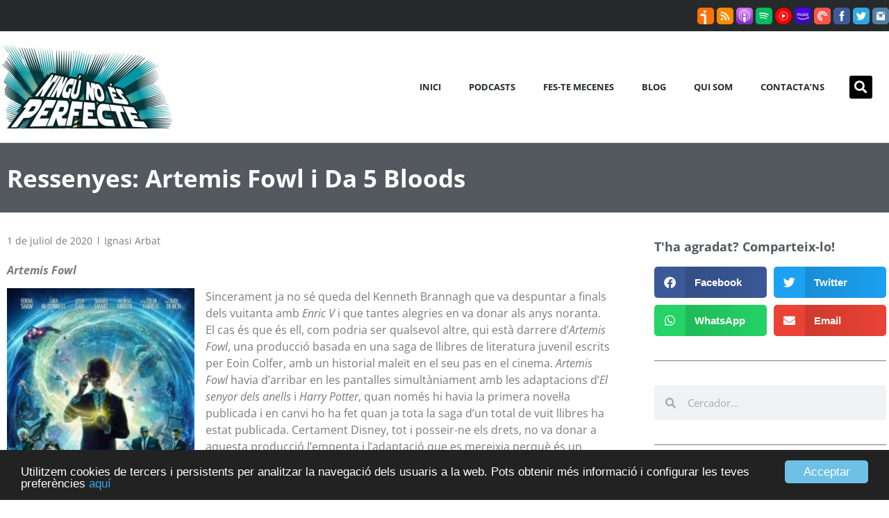

--- FILE ---
content_type: text/html; charset=UTF-8
request_url: https://www.ningunoesperfecte.cat/ressenyes-artemis-fowl-becky-da-5-bloods/
body_size: 17987
content:
<!doctype html>
<html lang="ca" itemscope itemtype="https://schema.org/BlogPosting">
<head>
	<meta charset="UTF-8">
	<meta name="viewport" content="width=device-width, initial-scale=1">
	<link rel="profile" href="https://gmpg.org/xfn/11">
	<meta name='robots' content='index, follow, max-image-preview:large, max-snippet:-1, max-video-preview:-1' />
	<style>img:is([sizes="auto" i], [sizes^="auto," i]) { contain-intrinsic-size: 3000px 1500px }</style>
	
	<!-- This site is optimized with the Yoast SEO plugin v24.9 - https://yoast.com/wordpress/plugins/seo/ -->
	<title>Ressenyes: Artemis Fowl i Da 5 Bloods | Ningú no és perfecte</title>
	<link rel="canonical" href="https://www.ningunoesperfecte.cat/ressenyes-artemis-fowl-becky-da-5-bloods/" />
	<meta property="og:locale" content="ca_ES" />
	<meta property="og:type" content="article" />
	<meta property="og:title" content="Ressenyes: Artemis Fowl i Da 5 Bloods | Ningú no és perfecte" />
	<meta property="og:description" content="Artemis Fowl Sincerament ja no sé queda del Kenneth Brannagh que va despuntar a finals dels vuitanta amb Enric V i que tantes alegries en va donar als anys noranta. El cas és que és ell, com podria ser qualsevol altre, qui està darrere d’Artemis Fowl, una producció basada en una saga de llibres de [&hellip;]" />
	<meta property="og:url" content="https://www.ningunoesperfecte.cat/ressenyes-artemis-fowl-becky-da-5-bloods/" />
	<meta property="og:site_name" content="Ningú no és perfecte" />
	<meta property="article:publisher" content="https://www.facebook.com/ningunoesperfecte" />
	<meta property="article:published_time" content="2020-07-01T09:10:00+00:00" />
	<meta property="article:modified_time" content="2020-08-30T23:34:03+00:00" />
	<meta property="og:image" content="https://www.ningunoesperfecte.cat/wp-content/uploads/2020/07/artemis_fowl-729719922-large.jpg" />
	<meta property="og:image:width" content="691" />
	<meta property="og:image:height" content="1024" />
	<meta property="og:image:type" content="image/jpeg" />
	<meta name="author" content="Ignasi Arbat" />
	<meta name="twitter:card" content="summary_large_image" />
	<meta name="twitter:creator" content="@ningunoes" />
	<meta name="twitter:site" content="@ningunoes" />
	<meta name="twitter:label1" content="Escrit per" />
	<meta name="twitter:data1" content="Ignasi Arbat" />
	<meta name="twitter:label2" content="Temps estimat de lectura" />
	<meta name="twitter:data2" content="6 minuts" />
	<script type="application/ld+json" class="yoast-schema-graph">{"@context":"https://schema.org","@graph":[{"@type":"Article","@id":"https://www.ningunoesperfecte.cat/ressenyes-artemis-fowl-becky-da-5-bloods/#article","isPartOf":{"@id":"https://www.ningunoesperfecte.cat/ressenyes-artemis-fowl-becky-da-5-bloods/"},"author":{"name":"Ignasi Arbat","@id":"https://www.ningunoesperfecte.cat/#/schema/person/e59e2599f1fc9cb83f7bca9e2db9554a"},"headline":"Ressenyes: Artemis Fowl i Da 5 Bloods","datePublished":"2020-07-01T09:10:00+00:00","dateModified":"2020-08-30T23:34:03+00:00","mainEntityOfPage":{"@id":"https://www.ningunoesperfecte.cat/ressenyes-artemis-fowl-becky-da-5-bloods/"},"wordCount":1269,"publisher":{"@id":"https://www.ningunoesperfecte.cat/#organization"},"image":{"@id":"https://www.ningunoesperfecte.cat/ressenyes-artemis-fowl-becky-da-5-bloods/#primaryimage"},"thumbnailUrl":"https://www.ningunoesperfecte.cat/wp-content/uploads/2020/07/artemis_fowl-729719922-large.jpg","articleSection":["Crítiques"],"inLanguage":"ca"},{"@type":"WebPage","@id":"https://www.ningunoesperfecte.cat/ressenyes-artemis-fowl-becky-da-5-bloods/","url":"https://www.ningunoesperfecte.cat/ressenyes-artemis-fowl-becky-da-5-bloods/","name":"Ressenyes: Artemis Fowl i Da 5 Bloods | Ningú no és perfecte","isPartOf":{"@id":"https://www.ningunoesperfecte.cat/#website"},"primaryImageOfPage":{"@id":"https://www.ningunoesperfecte.cat/ressenyes-artemis-fowl-becky-da-5-bloods/#primaryimage"},"image":{"@id":"https://www.ningunoesperfecte.cat/ressenyes-artemis-fowl-becky-da-5-bloods/#primaryimage"},"thumbnailUrl":"https://www.ningunoesperfecte.cat/wp-content/uploads/2020/07/artemis_fowl-729719922-large.jpg","datePublished":"2020-07-01T09:10:00+00:00","dateModified":"2020-08-30T23:34:03+00:00","breadcrumb":{"@id":"https://www.ningunoesperfecte.cat/ressenyes-artemis-fowl-becky-da-5-bloods/#breadcrumb"},"inLanguage":"ca","potentialAction":[{"@type":"ReadAction","target":["https://www.ningunoesperfecte.cat/ressenyes-artemis-fowl-becky-da-5-bloods/"]}]},{"@type":"ImageObject","inLanguage":"ca","@id":"https://www.ningunoesperfecte.cat/ressenyes-artemis-fowl-becky-da-5-bloods/#primaryimage","url":"https://www.ningunoesperfecte.cat/wp-content/uploads/2020/07/artemis_fowl-729719922-large.jpg","contentUrl":"https://www.ningunoesperfecte.cat/wp-content/uploads/2020/07/artemis_fowl-729719922-large.jpg","width":691,"height":1024},{"@type":"BreadcrumbList","@id":"https://www.ningunoesperfecte.cat/ressenyes-artemis-fowl-becky-da-5-bloods/#breadcrumb","itemListElement":[{"@type":"ListItem","position":1,"name":"Home","item":"https://www.ningunoesperfecte.cat/"},{"@type":"ListItem","position":2,"name":"Ressenyes: Artemis Fowl i Da 5 Bloods"}]},{"@type":"WebSite","@id":"https://www.ningunoesperfecte.cat/#website","url":"https://www.ningunoesperfecte.cat/","name":"Ningú no és perfecte","description":"","publisher":{"@id":"https://www.ningunoesperfecte.cat/#organization"},"potentialAction":[{"@type":"SearchAction","target":{"@type":"EntryPoint","urlTemplate":"https://www.ningunoesperfecte.cat/?s={search_term_string}"},"query-input":{"@type":"PropertyValueSpecification","valueRequired":true,"valueName":"search_term_string"}}],"inLanguage":"ca"},{"@type":"Organization","@id":"https://www.ningunoesperfecte.cat/#organization","name":"Ningú no és perfecte","url":"https://www.ningunoesperfecte.cat/","logo":{"@type":"ImageObject","inLanguage":"ca","@id":"https://www.ningunoesperfecte.cat/#/schema/logo/image/","url":"https://www.ningunoesperfecte.cat/wp-content/uploads/2020/08/logo_ningu_podcast_rss.jpg","contentUrl":"https://www.ningunoesperfecte.cat/wp-content/uploads/2020/08/logo_ningu_podcast_rss.jpg","width":1400,"height":1400,"caption":"Ningú no és perfecte"},"image":{"@id":"https://www.ningunoesperfecte.cat/#/schema/logo/image/"},"sameAs":["https://www.facebook.com/ningunoesperfecte","https://x.com/ningunoes","https://twitter.com/ningunoes"]},{"@type":"Person","@id":"https://www.ningunoesperfecte.cat/#/schema/person/e59e2599f1fc9cb83f7bca9e2db9554a","name":"Ignasi Arbat","image":{"@type":"ImageObject","inLanguage":"ca","@id":"https://www.ningunoesperfecte.cat/#/schema/person/image/","url":"https://secure.gravatar.com/avatar/3327e19750f961cf23c49cad3e309ea5e8cf4232b8155dc094f524ad69fe1882?s=96&d=mm&r=g","contentUrl":"https://secure.gravatar.com/avatar/3327e19750f961cf23c49cad3e309ea5e8cf4232b8155dc094f524ad69fe1882?s=96&d=mm&r=g","caption":"Ignasi Arbat"}}]}</script>
	<!-- / Yoast SEO plugin. -->


<link rel="alternate" type="application/rss+xml" title="Ningú no és perfecte &raquo; Canal d&#039;informació" href="https://www.ningunoesperfecte.cat/feed/" />
<script>
window._wpemojiSettings = {"baseUrl":"https:\/\/s.w.org\/images\/core\/emoji\/16.0.1\/72x72\/","ext":".png","svgUrl":"https:\/\/s.w.org\/images\/core\/emoji\/16.0.1\/svg\/","svgExt":".svg","source":{"concatemoji":"https:\/\/www.ningunoesperfecte.cat\/wp-includes\/js\/wp-emoji-release.min.js?ver=6.8.3"}};
/*! This file is auto-generated */
!function(s,n){var o,i,e;function c(e){try{var t={supportTests:e,timestamp:(new Date).valueOf()};sessionStorage.setItem(o,JSON.stringify(t))}catch(e){}}function p(e,t,n){e.clearRect(0,0,e.canvas.width,e.canvas.height),e.fillText(t,0,0);var t=new Uint32Array(e.getImageData(0,0,e.canvas.width,e.canvas.height).data),a=(e.clearRect(0,0,e.canvas.width,e.canvas.height),e.fillText(n,0,0),new Uint32Array(e.getImageData(0,0,e.canvas.width,e.canvas.height).data));return t.every(function(e,t){return e===a[t]})}function u(e,t){e.clearRect(0,0,e.canvas.width,e.canvas.height),e.fillText(t,0,0);for(var n=e.getImageData(16,16,1,1),a=0;a<n.data.length;a++)if(0!==n.data[a])return!1;return!0}function f(e,t,n,a){switch(t){case"flag":return n(e,"\ud83c\udff3\ufe0f\u200d\u26a7\ufe0f","\ud83c\udff3\ufe0f\u200b\u26a7\ufe0f")?!1:!n(e,"\ud83c\udde8\ud83c\uddf6","\ud83c\udde8\u200b\ud83c\uddf6")&&!n(e,"\ud83c\udff4\udb40\udc67\udb40\udc62\udb40\udc65\udb40\udc6e\udb40\udc67\udb40\udc7f","\ud83c\udff4\u200b\udb40\udc67\u200b\udb40\udc62\u200b\udb40\udc65\u200b\udb40\udc6e\u200b\udb40\udc67\u200b\udb40\udc7f");case"emoji":return!a(e,"\ud83e\udedf")}return!1}function g(e,t,n,a){var r="undefined"!=typeof WorkerGlobalScope&&self instanceof WorkerGlobalScope?new OffscreenCanvas(300,150):s.createElement("canvas"),o=r.getContext("2d",{willReadFrequently:!0}),i=(o.textBaseline="top",o.font="600 32px Arial",{});return e.forEach(function(e){i[e]=t(o,e,n,a)}),i}function t(e){var t=s.createElement("script");t.src=e,t.defer=!0,s.head.appendChild(t)}"undefined"!=typeof Promise&&(o="wpEmojiSettingsSupports",i=["flag","emoji"],n.supports={everything:!0,everythingExceptFlag:!0},e=new Promise(function(e){s.addEventListener("DOMContentLoaded",e,{once:!0})}),new Promise(function(t){var n=function(){try{var e=JSON.parse(sessionStorage.getItem(o));if("object"==typeof e&&"number"==typeof e.timestamp&&(new Date).valueOf()<e.timestamp+604800&&"object"==typeof e.supportTests)return e.supportTests}catch(e){}return null}();if(!n){if("undefined"!=typeof Worker&&"undefined"!=typeof OffscreenCanvas&&"undefined"!=typeof URL&&URL.createObjectURL&&"undefined"!=typeof Blob)try{var e="postMessage("+g.toString()+"("+[JSON.stringify(i),f.toString(),p.toString(),u.toString()].join(",")+"));",a=new Blob([e],{type:"text/javascript"}),r=new Worker(URL.createObjectURL(a),{name:"wpTestEmojiSupports"});return void(r.onmessage=function(e){c(n=e.data),r.terminate(),t(n)})}catch(e){}c(n=g(i,f,p,u))}t(n)}).then(function(e){for(var t in e)n.supports[t]=e[t],n.supports.everything=n.supports.everything&&n.supports[t],"flag"!==t&&(n.supports.everythingExceptFlag=n.supports.everythingExceptFlag&&n.supports[t]);n.supports.everythingExceptFlag=n.supports.everythingExceptFlag&&!n.supports.flag,n.DOMReady=!1,n.readyCallback=function(){n.DOMReady=!0}}).then(function(){return e}).then(function(){var e;n.supports.everything||(n.readyCallback(),(e=n.source||{}).concatemoji?t(e.concatemoji):e.wpemoji&&e.twemoji&&(t(e.twemoji),t(e.wpemoji)))}))}((window,document),window._wpemojiSettings);
</script>
<style id='wp-emoji-styles-inline-css'>

	img.wp-smiley, img.emoji {
		display: inline !important;
		border: none !important;
		box-shadow: none !important;
		height: 1em !important;
		width: 1em !important;
		margin: 0 0.07em !important;
		vertical-align: -0.1em !important;
		background: none !important;
		padding: 0 !important;
	}
</style>
<link rel='stylesheet' id='hello-elementor-css' href='https://www.ningunoesperfecte.cat/wp-content/themes/hello-elementor/style.min.css?ver=3.3.0' media='all' />
<link rel='stylesheet' id='hello-elementor-theme-style-css' href='https://www.ningunoesperfecte.cat/wp-content/themes/hello-elementor/theme.min.css?ver=3.3.0' media='all' />
<link rel='stylesheet' id='hello-elementor-header-footer-css' href='https://www.ningunoesperfecte.cat/wp-content/themes/hello-elementor/header-footer.min.css?ver=3.3.0' media='all' />
<link rel='stylesheet' id='elementor-frontend-css' href='https://www.ningunoesperfecte.cat/wp-content/plugins/elementor/assets/css/frontend.min.css?ver=3.28.4' media='all' />
<link rel='stylesheet' id='widget-image-css' href='https://www.ningunoesperfecte.cat/wp-content/plugins/elementor/assets/css/widget-image.min.css?ver=3.28.4' media='all' />
<link rel='stylesheet' id='widget-nav-menu-css' href='https://www.ningunoesperfecte.cat/wp-content/plugins/elementor-pro/assets/css/widget-nav-menu.min.css?ver=3.28.3' media='all' />
<link rel='stylesheet' id='widget-search-form-css' href='https://www.ningunoesperfecte.cat/wp-content/plugins/elementor-pro/assets/css/widget-search-form.min.css?ver=3.28.3' media='all' />
<link rel='stylesheet' id='elementor-icons-shared-0-css' href='https://www.ningunoesperfecte.cat/wp-content/plugins/elementor/assets/lib/font-awesome/css/fontawesome.min.css?ver=5.15.3' media='all' />
<link rel='stylesheet' id='elementor-icons-fa-solid-css' href='https://www.ningunoesperfecte.cat/wp-content/plugins/elementor/assets/lib/font-awesome/css/solid.min.css?ver=5.15.3' media='all' />
<link rel='stylesheet' id='widget-heading-css' href='https://www.ningunoesperfecte.cat/wp-content/plugins/elementor/assets/css/widget-heading.min.css?ver=3.28.4' media='all' />
<link rel='stylesheet' id='widget-icon-list-css' href='https://www.ningunoesperfecte.cat/wp-content/plugins/elementor/assets/css/widget-icon-list.min.css?ver=3.28.4' media='all' />
<link rel='stylesheet' id='widget-social-icons-css' href='https://www.ningunoesperfecte.cat/wp-content/plugins/elementor/assets/css/widget-social-icons.min.css?ver=3.28.4' media='all' />
<link rel='stylesheet' id='e-apple-webkit-css' href='https://www.ningunoesperfecte.cat/wp-content/plugins/elementor/assets/css/conditionals/apple-webkit.min.css?ver=3.28.4' media='all' />
<link rel='stylesheet' id='widget-post-info-css' href='https://www.ningunoesperfecte.cat/wp-content/plugins/elementor-pro/assets/css/widget-post-info.min.css?ver=3.28.3' media='all' />
<link rel='stylesheet' id='elementor-icons-fa-regular-css' href='https://www.ningunoesperfecte.cat/wp-content/plugins/elementor/assets/lib/font-awesome/css/regular.min.css?ver=5.15.3' media='all' />
<link rel='stylesheet' id='widget-post-navigation-css' href='https://www.ningunoesperfecte.cat/wp-content/plugins/elementor-pro/assets/css/widget-post-navigation.min.css?ver=3.28.3' media='all' />
<link rel='stylesheet' id='widget-share-buttons-css' href='https://www.ningunoesperfecte.cat/wp-content/plugins/elementor-pro/assets/css/widget-share-buttons.min.css?ver=3.28.3' media='all' />
<link rel='stylesheet' id='elementor-icons-fa-brands-css' href='https://www.ningunoesperfecte.cat/wp-content/plugins/elementor/assets/lib/font-awesome/css/brands.min.css?ver=5.15.3' media='all' />
<link rel='stylesheet' id='widget-divider-css' href='https://www.ningunoesperfecte.cat/wp-content/plugins/elementor/assets/css/widget-divider.min.css?ver=3.28.4' media='all' />
<link rel='stylesheet' id='widget-posts-css' href='https://www.ningunoesperfecte.cat/wp-content/plugins/elementor-pro/assets/css/widget-posts.min.css?ver=3.28.3' media='all' />
<link rel='stylesheet' id='elementor-icons-css' href='https://www.ningunoesperfecte.cat/wp-content/plugins/elementor/assets/lib/eicons/css/elementor-icons.min.css?ver=5.36.0' media='all' />
<link rel='stylesheet' id='elementor-post-17-css' href='https://www.ningunoesperfecte.cat/wp-content/uploads/elementor/css/post-17.css?ver=1745782924' media='all' />
<link rel='stylesheet' id='font-awesome-5-all-css' href='https://www.ningunoesperfecte.cat/wp-content/plugins/elementor/assets/lib/font-awesome/css/all.min.css?ver=3.28.4' media='all' />
<link rel='stylesheet' id='font-awesome-4-shim-css' href='https://www.ningunoesperfecte.cat/wp-content/plugins/elementor/assets/lib/font-awesome/css/v4-shims.min.css?ver=3.28.4' media='all' />
<link rel='stylesheet' id='elementor-post-797-css' href='https://www.ningunoesperfecte.cat/wp-content/uploads/elementor/css/post-797.css?ver=1745782924' media='all' />
<link rel='stylesheet' id='elementor-post-788-css' href='https://www.ningunoesperfecte.cat/wp-content/uploads/elementor/css/post-788.css?ver=1745782924' media='all' />
<link rel='stylesheet' id='elementor-post-8016-css' href='https://www.ningunoesperfecte.cat/wp-content/uploads/elementor/css/post-8016.css?ver=1745783427' media='all' />
<link rel='stylesheet' id='elementor-gf-local-opensans-css' href='https://www.ningunoesperfecte.cat/wp-content/uploads/elementor/google-fonts/css/opensans.css?ver=1744740974' media='all' />
<script src="https://www.ningunoesperfecte.cat/wp-includes/js/jquery/jquery.min.js?ver=3.7.1" id="jquery-core-js"></script>
<script src="https://www.ningunoesperfecte.cat/wp-includes/js/jquery/jquery-migrate.min.js?ver=3.4.1" id="jquery-migrate-js"></script>
<script src="https://www.ningunoesperfecte.cat/wp-content/plugins/elementor/assets/lib/font-awesome/js/v4-shims.min.js?ver=3.28.4" id="font-awesome-4-shim-js"></script>

<!-- OG: 3.3.5 -->
<meta property="og:image" content="https://www.ningunoesperfecte.cat/wp-content/uploads/2020/07/artemis_fowl-729719922-large.jpg"><meta property="og:image:secure_url" content="https://www.ningunoesperfecte.cat/wp-content/uploads/2020/07/artemis_fowl-729719922-large.jpg"><meta property="og:image:width" content="691"><meta property="og:image:height" content="1024"><meta property="og:image:alt" content="artemis_fowl-729719922-large.jpg"><meta property="og:image:type" content="image/jpeg"><meta property="og:description" content="Artemis Fowl Sincerament ja no sé queda del Kenneth Brannagh que va despuntar a finals dels vuitanta amb Enric V i que tantes alegries en va donar als anys noranta. El cas és que és ell, com podria ser qualsevol altre, qui està darrere d’Artemis Fowl, una producció basada en una saga de llibres de..."><meta property="og:type" content="article"><meta property="og:locale" content="ca"><meta property="og:site_name" content="Ningú no és perfecte"><meta property="og:title" content="Ressenyes: Artemis Fowl i Da 5 Bloods"><meta property="og:url" content="https://www.ningunoesperfecte.cat/ressenyes-artemis-fowl-becky-da-5-bloods/"><meta property="og:updated_time" content="2020-08-31T01:34:03+02:00">
<meta property="article:published_time" content="2020-07-01T09:10:00+00:00"><meta property="article:modified_time" content="2020-08-30T23:34:03+00:00"><meta property="article:section" content="Crítiques"><meta property="article:author:username" content="Ignasi Arbat">
<meta property="twitter:partner" content="ogwp"><meta property="twitter:card" content="summary_large_image"><meta property="twitter:image" content="https://www.ningunoesperfecte.cat/wp-content/uploads/2020/07/artemis_fowl-729719922-large.jpg"><meta property="twitter:image:alt" content="artemis_fowl-729719922-large.jpg"><meta property="twitter:title" content="Ressenyes: Artemis Fowl i Da 5 Bloods"><meta property="twitter:description" content="Artemis Fowl Sincerament ja no sé queda del Kenneth Brannagh que va despuntar a finals dels vuitanta amb Enric V i que tantes alegries en va donar als anys noranta. El cas és que és ell, com podria..."><meta property="twitter:url" content="https://www.ningunoesperfecte.cat/ressenyes-artemis-fowl-becky-da-5-bloods/"><meta property="twitter:label1" content="Reading time"><meta property="twitter:data1" content="6 minutes">
<meta itemprop="image" content="https://www.ningunoesperfecte.cat/wp-content/uploads/2020/07/artemis_fowl-729719922-large.jpg"><meta itemprop="name" content="Ressenyes: Artemis Fowl i Da 5 Bloods"><meta itemprop="description" content="Artemis Fowl Sincerament ja no sé queda del Kenneth Brannagh que va despuntar a finals dels vuitanta amb Enric V i que tantes alegries en va donar als anys noranta. El cas és que és ell, com podria ser qualsevol altre, qui està darrere d’Artemis Fowl, una producció basada en una saga de llibres de..."><meta itemprop="datePublished" content="2020-07-01"><meta itemprop="dateModified" content="2020-08-30T23:34:03+00:00">
<meta property="profile:username" content="Ignasi Arbat">
<!-- /OG -->

<link rel="https://api.w.org/" href="https://www.ningunoesperfecte.cat/wp-json/" /><link rel="alternate" title="JSON" type="application/json" href="https://www.ningunoesperfecte.cat/wp-json/wp/v2/posts/40" /><link rel="EditURI" type="application/rsd+xml" title="RSD" href="https://www.ningunoesperfecte.cat/xmlrpc.php?rsd" />
<meta name="generator" content="WordPress 6.8.3" />
<link rel='shortlink' href='https://www.ningunoesperfecte.cat/?p=40' />
<link rel="alternate" title="oEmbed (JSON)" type="application/json+oembed" href="https://www.ningunoesperfecte.cat/wp-json/oembed/1.0/embed?url=https%3A%2F%2Fwww.ningunoesperfecte.cat%2Fressenyes-artemis-fowl-becky-da-5-bloods%2F" />
<link rel="alternate" title="oEmbed (XML)" type="text/xml+oembed" href="https://www.ningunoesperfecte.cat/wp-json/oembed/1.0/embed?url=https%3A%2F%2Fwww.ningunoesperfecte.cat%2Fressenyes-artemis-fowl-becky-da-5-bloods%2F&#038;format=xml" />
	<!-- Google tag (gtag.js) -->
	<script async src="https://www.googletagmanager.com/gtag/js?id=G-8ZNZXLFSY5"></script>
	<script>
	  window.dataLayer = window.dataLayer || [];
	  function gtag(){dataLayer.push(arguments);}
	  gtag('js', new Date());

	  gtag('config', 'G-8ZNZXLFSY5');
	</script>
    <style type="text/css">
		.iconos_header {
			float:right;
			height:24px;
		}

		.iconos_header img {
			width:24px;
			height:24px; 
			border-radius: 5px 5px 5px 5px;
			-moz-border-radius: 5px 5px 5px 5px;
			-webkit-border-radius: 5px 5px 5px 5px;
		}

		.iconos_header img:hover {
			background: rgb(0, 0, 0);
			opacity: 0.5;
		}
		
		/* AVIS COKKIES */
		.cc_container .cc_btn, .cc_container .cc_btn:visited {background-color: #6EC1E4 !important; color: #fff !important; }


		@media (max-width : 770px) {
			.elementor-3586 .elementor-element.elementor-element-22ac9be:not(.elementor-motion-effects-element-type-background), .elementor-3586 .elementor-element.elementor-element-22ac9be > .elementor-motion-effects-container > .elementor-motion-effects-layer {
				background:none;
			}
		}

		
		
    </style>
	
		<script type="text/javascript">
		window.cookieconsent_options = {"message":"Utilitzem cookies de tercers i persistents per analitzar la navegació dels usuaris a la web. Pots obtenir més informació i configurar les teves preferències","dismiss":"Acceptar","learnMore":"aquí","link":"https://www.ningunoesperfecte.cat/avis-legal/","theme":"dark-bottom"};
		</script>
		<script type="text/javascript" src="//cdnjs.cloudflare.com/ajax/libs/cookieconsent2/1.0.10/cookieconsent.min.js"></script>
	<meta name="generator" content="Elementor 3.28.4; features: additional_custom_breakpoints, e_local_google_fonts; settings: css_print_method-external, google_font-enabled, font_display-auto">
			<style>
				.e-con.e-parent:nth-of-type(n+4):not(.e-lazyloaded):not(.e-no-lazyload),
				.e-con.e-parent:nth-of-type(n+4):not(.e-lazyloaded):not(.e-no-lazyload) * {
					background-image: none !important;
				}
				@media screen and (max-height: 1024px) {
					.e-con.e-parent:nth-of-type(n+3):not(.e-lazyloaded):not(.e-no-lazyload),
					.e-con.e-parent:nth-of-type(n+3):not(.e-lazyloaded):not(.e-no-lazyload) * {
						background-image: none !important;
					}
				}
				@media screen and (max-height: 640px) {
					.e-con.e-parent:nth-of-type(n+2):not(.e-lazyloaded):not(.e-no-lazyload),
					.e-con.e-parent:nth-of-type(n+2):not(.e-lazyloaded):not(.e-no-lazyload) * {
						background-image: none !important;
					}
				}
			</style>
			<link rel="icon" href="https://www.ningunoesperfecte.cat/wp-content/uploads/2020/09/cropped-favicon_transparent-32x32.png" sizes="32x32" />
<link rel="icon" href="https://www.ningunoesperfecte.cat/wp-content/uploads/2020/09/cropped-favicon_transparent-192x192.png" sizes="192x192" />
<link rel="apple-touch-icon" href="https://www.ningunoesperfecte.cat/wp-content/uploads/2020/09/cropped-favicon_transparent-180x180.png" />
<meta name="msapplication-TileImage" content="https://www.ningunoesperfecte.cat/wp-content/uploads/2020/09/cropped-favicon_transparent-270x270.png" />
</head>
<body class="wp-singular post-template-default single single-post postid-40 single-format-standard wp-embed-responsive wp-theme-hello-elementor theme-default elementor-default elementor-kit-17 elementor-page-8016">


<a class="skip-link screen-reader-text" href="#content">Vés al contingut</a>

		<div data-elementor-type="header" data-elementor-id="797" class="elementor elementor-797 elementor-location-header" data-elementor-post-type="elementor_library">
					<section class="elementor-section elementor-top-section elementor-element elementor-element-f0568a9 elementor-section-height-min-height elementor-section-content-middle elementor-section-boxed elementor-section-height-default elementor-section-items-middle" data-id="f0568a9" data-element_type="section" data-settings="{&quot;background_background&quot;:&quot;classic&quot;}">
						<div class="elementor-container elementor-column-gap-no">
					<div class="elementor-column elementor-col-100 elementor-top-column elementor-element elementor-element-72c135d" data-id="72c135d" data-element_type="column">
			<div class="elementor-widget-wrap elementor-element-populated">
						<div class="elementor-element elementor-element-c01166a elementor-widget elementor-widget-shortcode" data-id="c01166a" data-element_type="widget" data-widget_type="shortcode.default">
				<div class="elementor-widget-container">
							<div class="elementor-shortcode">
		<div class="iconos_header">
			<a href="https://www.ivoox.com/podcast-podcast-ningu-no-es-perfecte_sq_f112928_1.html" target="_blank">
				<img src="https://www.ningunoesperfecte.cat/wp-content/uploads/2020/08/icono_ivoox.jpg" />
			</a>

			<a href="https://www.ivoox.com/podcast-podcast-ningu-no-es-perfecte_fg_f112928_filtro_1.xml" target="_blank">
				<img src="https://www.ningunoesperfecte.cat/wp-content/uploads/2020/08/icono_rss.jpg" />
			</a>

			<a href="https://podcasts.apple.com/es/podcast/podcast-ning%C3%BA-no-%C3%A9s-perfecte/id593093128?l=ca" target="_blank">
				<img src="https://www.ningunoesperfecte.cat/wp-content/uploads/2020/08/icono_applepodcast.jpg" />
			</a>

			<a href="https://open.spotify.com/show/7zGWQE8fMuO8G6bduymMtF" target="_blank">
				<img src="https://www.ningunoesperfecte.cat/wp-content/uploads/2020/08/icono_spotify.jpg" />
			</a>

			<a href="https://music.youtube.com/playlist?list=PLGMVEGT4gYLV7xPdYRe4KorhSnZPnRn5R" target="_blank">
				<img src="https://www.ningunoesperfecte.cat/wp-content/uploads/2024/05/Youtube_Music_icon.svg_.png" />
			</a>

			<a href="https://music.amazon.es/podcasts/12b947d9-1e45-4983-b59d-aafb763b483b/podcast-ning%C3%BA-no-%C3%A9s-perfecte" target="_blank">
				<img src="https://www.ningunoesperfecte.cat/wp-content/uploads/2022/02/icono_amazon.jpg" />
			</a>

			<a href="https://pca.st/d6eut1lx" target="_blank">
				<img src="https://www.ningunoesperfecte.cat/wp-content/uploads/2020/08/icono_pocket_cast.jpg" />
			</a>

			<a href="https://www.facebook.com/ningunoesperfecte" target="_blank">
				<img src="https://www.ningunoesperfecte.cat/wp-content/uploads/2020/08/icono_facebook.jpg" />
			</a>

			<a href="https://twitter.com/ningunoes" target="_blank">
				<img src="https://www.ningunoesperfecte.cat/wp-content/uploads/2020/08/icono_twitter.jpg" />
			</a>

			<a href="https://www.instagram.com/ningunoesperfecte_podcast/" target="_blank">
				<img src="https://www.ningunoesperfecte.cat/wp-content/uploads/2020/08/icono_instagram.jpg" />
			</a>
		</div>
	</div>
						</div>
				</div>
					</div>
		</div>
					</div>
		</section>
				<section class="elementor-section elementor-top-section elementor-element elementor-element-c361a8d elementor-section-content-middle elementor-hidden-tablet elementor-hidden-phone elementor-section-boxed elementor-section-height-default elementor-section-height-default" data-id="c361a8d" data-element_type="section" data-settings="{&quot;background_background&quot;:&quot;classic&quot;}">
						<div class="elementor-container elementor-column-gap-no">
					<div class="elementor-column elementor-col-33 elementor-top-column elementor-element elementor-element-0b24f69" data-id="0b24f69" data-element_type="column">
			<div class="elementor-widget-wrap elementor-element-populated">
						<div class="elementor-element elementor-element-9d9ddaa elementor-widget elementor-widget-image" data-id="9d9ddaa" data-element_type="widget" data-widget_type="image.default">
				<div class="elementor-widget-container">
																<a href="https://www.ningunoesperfecte.cat">
							<img src="https://www.ningunoesperfecte.cat/wp-content/uploads/elementor/thumbs/logo-ningu-no-es-perfecte-r4en3r7ppywfjrq6886wis5d03c6fjqima338jngog.jpg" title="logo-ningu-no-es-perfecte" alt="logo-ningu-no-es-perfecte" loading="lazy" />								</a>
															</div>
				</div>
					</div>
		</div>
				<div class="elementor-column elementor-col-33 elementor-top-column elementor-element elementor-element-5053d38" data-id="5053d38" data-element_type="column">
			<div class="elementor-widget-wrap elementor-element-populated">
						<div class="elementor-element elementor-element-f43ef70 elementor-nav-menu__align-end elementor-nav-menu--dropdown-none elementor-widget elementor-widget-nav-menu" data-id="f43ef70" data-element_type="widget" data-settings="{&quot;layout&quot;:&quot;horizontal&quot;,&quot;submenu_icon&quot;:{&quot;value&quot;:&quot;&lt;i class=\&quot;fas fa-caret-down\&quot;&gt;&lt;\/i&gt;&quot;,&quot;library&quot;:&quot;fa-solid&quot;}}" data-widget_type="nav-menu.default">
				<div class="elementor-widget-container">
								<nav aria-label="Menu" class="elementor-nav-menu--main elementor-nav-menu__container elementor-nav-menu--layout-horizontal e--pointer-underline e--animation-fade">
				<ul id="menu-1-f43ef70" class="elementor-nav-menu"><li class="menu-item menu-item-type-post_type menu-item-object-page menu-item-home menu-item-4985"><a href="https://www.ningunoesperfecte.cat/" class="elementor-item">Inici</a></li>
<li class="menu-item menu-item-type-post_type menu-item-object-page menu-item-782"><a href="https://www.ningunoesperfecte.cat/podcasts/" class="elementor-item">Podcasts</a></li>
<li class="menu-item menu-item-type-post_type menu-item-object-page menu-item-4969"><a href="https://www.ningunoesperfecte.cat/fes-te-mecenes/" class="elementor-item">Fes-te mecenes</a></li>
<li class="menu-item menu-item-type-post_type menu-item-object-page menu-item-2180"><a href="https://www.ningunoesperfecte.cat/blog/" class="elementor-item">Blog</a></li>
<li class="menu-item menu-item-type-post_type menu-item-object-page menu-item-733"><a href="https://www.ningunoesperfecte.cat/qui-som/" class="elementor-item">Qui som</a></li>
<li class="menu-item menu-item-type-post_type menu-item-object-page menu-item-4970"><a href="https://www.ningunoesperfecte.cat/contactans/" class="elementor-item">Contacta’ns</a></li>
</ul>			</nav>
						<nav class="elementor-nav-menu--dropdown elementor-nav-menu__container" aria-hidden="true">
				<ul id="menu-2-f43ef70" class="elementor-nav-menu"><li class="menu-item menu-item-type-post_type menu-item-object-page menu-item-home menu-item-4985"><a href="https://www.ningunoesperfecte.cat/" class="elementor-item" tabindex="-1">Inici</a></li>
<li class="menu-item menu-item-type-post_type menu-item-object-page menu-item-782"><a href="https://www.ningunoesperfecte.cat/podcasts/" class="elementor-item" tabindex="-1">Podcasts</a></li>
<li class="menu-item menu-item-type-post_type menu-item-object-page menu-item-4969"><a href="https://www.ningunoesperfecte.cat/fes-te-mecenes/" class="elementor-item" tabindex="-1">Fes-te mecenes</a></li>
<li class="menu-item menu-item-type-post_type menu-item-object-page menu-item-2180"><a href="https://www.ningunoesperfecte.cat/blog/" class="elementor-item" tabindex="-1">Blog</a></li>
<li class="menu-item menu-item-type-post_type menu-item-object-page menu-item-733"><a href="https://www.ningunoesperfecte.cat/qui-som/" class="elementor-item" tabindex="-1">Qui som</a></li>
<li class="menu-item menu-item-type-post_type menu-item-object-page menu-item-4970"><a href="https://www.ningunoesperfecte.cat/contactans/" class="elementor-item" tabindex="-1">Contacta’ns</a></li>
</ul>			</nav>
						</div>
				</div>
					</div>
		</div>
				<div class="elementor-column elementor-col-33 elementor-top-column elementor-element elementor-element-43fb8f4" data-id="43fb8f4" data-element_type="column">
			<div class="elementor-widget-wrap elementor-element-populated">
						<div class="elementor-element elementor-element-7035d90 elementor-search-form--skin-full_screen elementor-widget elementor-widget-search-form" data-id="7035d90" data-element_type="widget" data-settings="{&quot;skin&quot;:&quot;full_screen&quot;}" data-widget_type="search-form.default">
				<div class="elementor-widget-container">
							<search role="search">
			<form class="elementor-search-form" action="https://www.ningunoesperfecte.cat" method="get">
												<div class="elementor-search-form__toggle" role="button" tabindex="0" aria-label="Search">
					<i aria-hidden="true" class="fas fa-search"></i>				</div>
								<div class="elementor-search-form__container">
					<label class="elementor-screen-only" for="elementor-search-form-7035d90">Search</label>

					
					<input id="elementor-search-form-7035d90" placeholder="Cercador..." class="elementor-search-form__input" type="search" name="s" value="">
					
					
										<div class="dialog-lightbox-close-button dialog-close-button" role="button" tabindex="0" aria-label="Close this search box.">
						<i aria-hidden="true" class="eicon-close"></i>					</div>
									</div>
			</form>
		</search>
						</div>
				</div>
					</div>
		</div>
					</div>
		</section>
				<section class="elementor-section elementor-top-section elementor-element elementor-element-42f5c8e elementor-section-content-middle elementor-hidden-desktop elementor-hidden-phone elementor-section-boxed elementor-section-height-default elementor-section-height-default" data-id="42f5c8e" data-element_type="section" data-settings="{&quot;background_background&quot;:&quot;classic&quot;}">
						<div class="elementor-container elementor-column-gap-no">
					<div class="elementor-column elementor-col-33 elementor-top-column elementor-element elementor-element-2c3dc92" data-id="2c3dc92" data-element_type="column">
			<div class="elementor-widget-wrap elementor-element-populated">
						<div class="elementor-element elementor-element-152876f elementor-widget elementor-widget-image" data-id="152876f" data-element_type="widget" data-widget_type="image.default">
				<div class="elementor-widget-container">
																<a href="https://www.ningunoesperfecte.cat">
							<img src="https://www.ningunoesperfecte.cat/wp-content/uploads/elementor/thumbs/logo-ningu-no-es-perfecte-r4en3r7ppywfjrq6886wis5d03c6fjqima338jngog.jpg" title="logo-ningu-no-es-perfecte" alt="logo-ningu-no-es-perfecte" loading="lazy" />								</a>
															</div>
				</div>
					</div>
		</div>
				<div class="elementor-column elementor-col-33 elementor-top-column elementor-element elementor-element-2239043" data-id="2239043" data-element_type="column">
			<div class="elementor-widget-wrap elementor-element-populated">
						<div class="elementor-element elementor-element-7dc5fe9 elementor-nav-menu__align-center elementor-nav-menu--dropdown-none elementor-widget elementor-widget-nav-menu" data-id="7dc5fe9" data-element_type="widget" data-settings="{&quot;layout&quot;:&quot;horizontal&quot;,&quot;submenu_icon&quot;:{&quot;value&quot;:&quot;&lt;i class=\&quot;fas fa-caret-down\&quot;&gt;&lt;\/i&gt;&quot;,&quot;library&quot;:&quot;fa-solid&quot;}}" data-widget_type="nav-menu.default">
				<div class="elementor-widget-container">
								<nav aria-label="Menu" class="elementor-nav-menu--main elementor-nav-menu__container elementor-nav-menu--layout-horizontal e--pointer-underline e--animation-fade">
				<ul id="menu-1-7dc5fe9" class="elementor-nav-menu"><li class="menu-item menu-item-type-post_type menu-item-object-page menu-item-home menu-item-4985"><a href="https://www.ningunoesperfecte.cat/" class="elementor-item">Inici</a></li>
<li class="menu-item menu-item-type-post_type menu-item-object-page menu-item-782"><a href="https://www.ningunoesperfecte.cat/podcasts/" class="elementor-item">Podcasts</a></li>
<li class="menu-item menu-item-type-post_type menu-item-object-page menu-item-4969"><a href="https://www.ningunoesperfecte.cat/fes-te-mecenes/" class="elementor-item">Fes-te mecenes</a></li>
<li class="menu-item menu-item-type-post_type menu-item-object-page menu-item-2180"><a href="https://www.ningunoesperfecte.cat/blog/" class="elementor-item">Blog</a></li>
<li class="menu-item menu-item-type-post_type menu-item-object-page menu-item-733"><a href="https://www.ningunoesperfecte.cat/qui-som/" class="elementor-item">Qui som</a></li>
<li class="menu-item menu-item-type-post_type menu-item-object-page menu-item-4970"><a href="https://www.ningunoesperfecte.cat/contactans/" class="elementor-item">Contacta’ns</a></li>
</ul>			</nav>
						<nav class="elementor-nav-menu--dropdown elementor-nav-menu__container" aria-hidden="true">
				<ul id="menu-2-7dc5fe9" class="elementor-nav-menu"><li class="menu-item menu-item-type-post_type menu-item-object-page menu-item-home menu-item-4985"><a href="https://www.ningunoesperfecte.cat/" class="elementor-item" tabindex="-1">Inici</a></li>
<li class="menu-item menu-item-type-post_type menu-item-object-page menu-item-782"><a href="https://www.ningunoesperfecte.cat/podcasts/" class="elementor-item" tabindex="-1">Podcasts</a></li>
<li class="menu-item menu-item-type-post_type menu-item-object-page menu-item-4969"><a href="https://www.ningunoesperfecte.cat/fes-te-mecenes/" class="elementor-item" tabindex="-1">Fes-te mecenes</a></li>
<li class="menu-item menu-item-type-post_type menu-item-object-page menu-item-2180"><a href="https://www.ningunoesperfecte.cat/blog/" class="elementor-item" tabindex="-1">Blog</a></li>
<li class="menu-item menu-item-type-post_type menu-item-object-page menu-item-733"><a href="https://www.ningunoesperfecte.cat/qui-som/" class="elementor-item" tabindex="-1">Qui som</a></li>
<li class="menu-item menu-item-type-post_type menu-item-object-page menu-item-4970"><a href="https://www.ningunoesperfecte.cat/contactans/" class="elementor-item" tabindex="-1">Contacta’ns</a></li>
</ul>			</nav>
						</div>
				</div>
					</div>
		</div>
				<div class="elementor-column elementor-col-33 elementor-top-column elementor-element elementor-element-bc3ff6c" data-id="bc3ff6c" data-element_type="column">
			<div class="elementor-widget-wrap elementor-element-populated">
						<div class="elementor-element elementor-element-d46f75f elementor-search-form--skin-full_screen elementor-widget elementor-widget-search-form" data-id="d46f75f" data-element_type="widget" data-settings="{&quot;skin&quot;:&quot;full_screen&quot;}" data-widget_type="search-form.default">
				<div class="elementor-widget-container">
							<search role="search">
			<form class="elementor-search-form" action="https://www.ningunoesperfecte.cat" method="get">
												<div class="elementor-search-form__toggle" role="button" tabindex="0" aria-label="Search">
					<i aria-hidden="true" class="fas fa-search"></i>				</div>
								<div class="elementor-search-form__container">
					<label class="elementor-screen-only" for="elementor-search-form-d46f75f">Search</label>

					
					<input id="elementor-search-form-d46f75f" placeholder="Cercador..." class="elementor-search-form__input" type="search" name="s" value="">
					
					
										<div class="dialog-lightbox-close-button dialog-close-button" role="button" tabindex="0" aria-label="Close this search box.">
						<i aria-hidden="true" class="eicon-close"></i>					</div>
									</div>
			</form>
		</search>
						</div>
				</div>
					</div>
		</div>
					</div>
		</section>
				<section class="elementor-section elementor-top-section elementor-element elementor-element-085fdae elementor-section-content-middle elementor-hidden-desktop elementor-hidden-tablet elementor-section-boxed elementor-section-height-default elementor-section-height-default" data-id="085fdae" data-element_type="section" data-settings="{&quot;background_background&quot;:&quot;classic&quot;}">
						<div class="elementor-container elementor-column-gap-no">
					<div class="elementor-column elementor-col-33 elementor-top-column elementor-element elementor-element-1e20624" data-id="1e20624" data-element_type="column">
			<div class="elementor-widget-wrap elementor-element-populated">
						<div class="elementor-element elementor-element-1fcff21 elementor-widget elementor-widget-image" data-id="1fcff21" data-element_type="widget" data-widget_type="image.default">
				<div class="elementor-widget-container">
																<a href="https://www.ningunoesperfecte.cat">
							<img src="https://www.ningunoesperfecte.cat/wp-content/uploads/elementor/thumbs/logo-ningu-no-es-perfecte-r4en3r7ppywfjrq6886wis5d03c6fjqima338jngog.jpg" title="logo-ningu-no-es-perfecte" alt="logo-ningu-no-es-perfecte" loading="lazy" />								</a>
															</div>
				</div>
					</div>
		</div>
				<div class="elementor-column elementor-col-33 elementor-top-column elementor-element elementor-element-85251d0" data-id="85251d0" data-element_type="column">
			<div class="elementor-widget-wrap elementor-element-populated">
						<div class="elementor-element elementor-element-a2ce1e7 elementor-nav-menu__align-center elementor-nav-menu--stretch elementor-nav-menu--dropdown-tablet elementor-nav-menu__text-align-aside elementor-nav-menu--toggle elementor-nav-menu--burger elementor-widget elementor-widget-nav-menu" data-id="a2ce1e7" data-element_type="widget" data-settings="{&quot;full_width&quot;:&quot;stretch&quot;,&quot;layout&quot;:&quot;horizontal&quot;,&quot;submenu_icon&quot;:{&quot;value&quot;:&quot;&lt;i class=\&quot;fas fa-caret-down\&quot;&gt;&lt;\/i&gt;&quot;,&quot;library&quot;:&quot;fa-solid&quot;},&quot;toggle&quot;:&quot;burger&quot;}" data-widget_type="nav-menu.default">
				<div class="elementor-widget-container">
								<nav aria-label="Menu" class="elementor-nav-menu--main elementor-nav-menu__container elementor-nav-menu--layout-horizontal e--pointer-underline e--animation-fade">
				<ul id="menu-1-a2ce1e7" class="elementor-nav-menu"><li class="menu-item menu-item-type-post_type menu-item-object-page menu-item-home menu-item-4985"><a href="https://www.ningunoesperfecte.cat/" class="elementor-item">Inici</a></li>
<li class="menu-item menu-item-type-post_type menu-item-object-page menu-item-782"><a href="https://www.ningunoesperfecte.cat/podcasts/" class="elementor-item">Podcasts</a></li>
<li class="menu-item menu-item-type-post_type menu-item-object-page menu-item-4969"><a href="https://www.ningunoesperfecte.cat/fes-te-mecenes/" class="elementor-item">Fes-te mecenes</a></li>
<li class="menu-item menu-item-type-post_type menu-item-object-page menu-item-2180"><a href="https://www.ningunoesperfecte.cat/blog/" class="elementor-item">Blog</a></li>
<li class="menu-item menu-item-type-post_type menu-item-object-page menu-item-733"><a href="https://www.ningunoesperfecte.cat/qui-som/" class="elementor-item">Qui som</a></li>
<li class="menu-item menu-item-type-post_type menu-item-object-page menu-item-4970"><a href="https://www.ningunoesperfecte.cat/contactans/" class="elementor-item">Contacta’ns</a></li>
</ul>			</nav>
					<div class="elementor-menu-toggle" role="button" tabindex="0" aria-label="Commuta el menú" aria-expanded="false">
			<i aria-hidden="true" role="presentation" class="elementor-menu-toggle__icon--open eicon-menu-bar"></i><i aria-hidden="true" role="presentation" class="elementor-menu-toggle__icon--close eicon-close"></i>		</div>
					<nav class="elementor-nav-menu--dropdown elementor-nav-menu__container" aria-hidden="true">
				<ul id="menu-2-a2ce1e7" class="elementor-nav-menu"><li class="menu-item menu-item-type-post_type menu-item-object-page menu-item-home menu-item-4985"><a href="https://www.ningunoesperfecte.cat/" class="elementor-item" tabindex="-1">Inici</a></li>
<li class="menu-item menu-item-type-post_type menu-item-object-page menu-item-782"><a href="https://www.ningunoesperfecte.cat/podcasts/" class="elementor-item" tabindex="-1">Podcasts</a></li>
<li class="menu-item menu-item-type-post_type menu-item-object-page menu-item-4969"><a href="https://www.ningunoesperfecte.cat/fes-te-mecenes/" class="elementor-item" tabindex="-1">Fes-te mecenes</a></li>
<li class="menu-item menu-item-type-post_type menu-item-object-page menu-item-2180"><a href="https://www.ningunoesperfecte.cat/blog/" class="elementor-item" tabindex="-1">Blog</a></li>
<li class="menu-item menu-item-type-post_type menu-item-object-page menu-item-733"><a href="https://www.ningunoesperfecte.cat/qui-som/" class="elementor-item" tabindex="-1">Qui som</a></li>
<li class="menu-item menu-item-type-post_type menu-item-object-page menu-item-4970"><a href="https://www.ningunoesperfecte.cat/contactans/" class="elementor-item" tabindex="-1">Contacta’ns</a></li>
</ul>			</nav>
						</div>
				</div>
					</div>
		</div>
				<div class="elementor-column elementor-col-33 elementor-top-column elementor-element elementor-element-c23e4bc" data-id="c23e4bc" data-element_type="column">
			<div class="elementor-widget-wrap elementor-element-populated">
						<div class="elementor-element elementor-element-e6c5f70 elementor-search-form--skin-full_screen elementor-widget elementor-widget-search-form" data-id="e6c5f70" data-element_type="widget" data-settings="{&quot;skin&quot;:&quot;full_screen&quot;}" data-widget_type="search-form.default">
				<div class="elementor-widget-container">
							<search role="search">
			<form class="elementor-search-form" action="https://www.ningunoesperfecte.cat" method="get">
												<div class="elementor-search-form__toggle" role="button" tabindex="0" aria-label="Search">
					<i aria-hidden="true" class="fas fa-search"></i>				</div>
								<div class="elementor-search-form__container">
					<label class="elementor-screen-only" for="elementor-search-form-e6c5f70">Search</label>

					
					<input id="elementor-search-form-e6c5f70" placeholder="Cercador..." class="elementor-search-form__input" type="search" name="s" value="">
					
					
										<div class="dialog-lightbox-close-button dialog-close-button" role="button" tabindex="0" aria-label="Close this search box.">
						<i aria-hidden="true" class="eicon-close"></i>					</div>
									</div>
			</form>
		</search>
						</div>
				</div>
					</div>
		</div>
					</div>
		</section>
				</div>
				<div data-elementor-type="single" data-elementor-id="8016" class="elementor elementor-8016 elementor-location-single post-40 post type-post status-publish format-standard has-post-thumbnail hentry category-critiques" data-elementor-post-type="elementor_library">
					<section class="elementor-section elementor-top-section elementor-element elementor-element-28c9620 elementor-section-height-min-height elementor-section-boxed elementor-section-height-default elementor-section-items-middle" data-id="28c9620" data-element_type="section" data-settings="{&quot;background_background&quot;:&quot;classic&quot;}">
						<div class="elementor-container elementor-column-gap-default">
					<div class="elementor-column elementor-col-100 elementor-top-column elementor-element elementor-element-bc120bb" data-id="bc120bb" data-element_type="column">
			<div class="elementor-widget-wrap elementor-element-populated">
						<div class="elementor-element elementor-element-8e25963 elementor-widget elementor-widget-heading" data-id="8e25963" data-element_type="widget" data-widget_type="heading.default">
				<div class="elementor-widget-container">
					<h2 class="elementor-heading-title elementor-size-default">Ressenyes: Artemis Fowl i Da 5 Bloods</h2>				</div>
				</div>
					</div>
		</div>
					</div>
		</section>
				<section class="elementor-section elementor-top-section elementor-element elementor-element-11419e4 elementor-section-boxed elementor-section-height-default elementor-section-height-default" data-id="11419e4" data-element_type="section">
						<div class="elementor-container elementor-column-gap-default">
					<div class="elementor-column elementor-col-66 elementor-top-column elementor-element elementor-element-a8356a6" data-id="a8356a6" data-element_type="column">
			<div class="elementor-widget-wrap elementor-element-populated">
						<div class="elementor-element elementor-element-d59bb72 elementor-align-left elementor-widget elementor-widget-post-info" data-id="d59bb72" data-element_type="widget" data-widget_type="post-info.default">
				<div class="elementor-widget-container">
							<ul class="elementor-inline-items elementor-icon-list-items elementor-post-info">
								<li class="elementor-icon-list-item elementor-repeater-item-21dc277 elementor-inline-item" itemprop="datePublished">
						<a href="https://www.ningunoesperfecte.cat/2020/07/01/">
														<span class="elementor-icon-list-text elementor-post-info__item elementor-post-info__item--type-date">
										<time>1 de juliol de 2020</time>					</span>
									</a>
				</li>
				<li class="elementor-icon-list-item elementor-repeater-item-68649ec elementor-inline-item" itemprop="author">
						<a href="https://www.ningunoesperfecte.cat/author/ningunoes/">
														<span class="elementor-icon-list-text elementor-post-info__item elementor-post-info__item--type-author">
										Ignasi Arbat					</span>
									</a>
				</li>
				</ul>
						</div>
				</div>
				<div class="elementor-element elementor-element-eb475ca elementor-widget elementor-widget-theme-post-content" data-id="eb475ca" data-element_type="widget" data-widget_type="theme-post-content.default">
				<div class="elementor-widget-container">
					<p><b><i>Artemis Fowl</i></b><b><i></i></b></p>
<p><a style="clear: left; float: left; margin-bottom: 1em; margin-right: 1em;" href="https://www.ningunoesperfecte.cat/wp-content/uploads/2020/07/artemis_fowl-729719922-large.jpg"><img fetchpriority="high" decoding="async" src="https://www.ningunoesperfecte.cat/wp-content/uploads/2020/07/artemis_fowl-729719922-large-202x300.jpg" width="270" height="400" border="0" data-original-height="1093" data-original-width="738" /></a>Sincerament ja no sé queda del Kenneth Brannagh que va despuntar a finals dels vuitanta amb <i>Enric V</i> i que tantes alegries en va donar als anys noranta. El cas és que és ell, com podria ser qualsevol altre, qui està darrere d’<i>Artemis Fowl</i>, una producció basada en una saga de llibres de literatura juvenil escrits per Eoin Colfer, amb un historial maleït en el seu pas en el cinema. <i>Artemis Fowl </i>havia d’arribar en les pantalles simultàniament amb les adaptacions d’<i>El senyor dels anells</i> i <i>Harry Potter</i>, quan només hi havia la primera novel·la publicada i en canvi ho ha fet quan ja tota la saga d’un total de vuit llibres ha estat publicada. Certament Disney, tot i posseir-ne els drets, no va donar a aquesta producció l’empenta i l’adaptació que es mereixia perquè és un producte que no encaixa amb les tres grans línies d’imatge real al cinema que produeix cada any: Marvel, Star Wars i <i>live-action</i>. Aquesta és la sensació general després de veure <i>Artemis Fowl</i>, que ningú tenia ganes de fer-la, començant pel director i seguint pel repartiment d’intèrprets veterans com Colin Farrell i Judy Dench. I òbviament de la mateixa Disney, que conscient de la pel·lícula que havia fet, ha aprofitat que els cinemes estaven tancats per estrenar-la a Disney +.</p>
<p>Si ens centrem més en la mateixa pel·lícula, val a dir que el principi m’agrada, la presentació del personatge, amb una aurèola de misteri, així com la figura enigmàtica del seu pare, i l’escenari, una cosa que amaga també secrets. Però, ai las! És arribar al món de les fades i la pel·lícula comença a caure en picat i sense frens. La presentació del món i els seus conceptes no està ben presentada. La trama és molt senzilla, però la narració li dona un munt de voltes i resulta confusa i embolicada. Al final no acabes d’entendre res i tampoc entens perquè els personatges fan el que fan. Probablement és perquè l’adaptació correspon als primers dos llibres de la saga i intenta ficar tantes coses i explicar-te conceptes nous en 90 minuts, que al final acabes per no entendre res i faltar-te de tot. Recordem que el primer Harry Potter es va passar només la primera pel·lícula, de dues hores i mitja, només per presentar-te el món en què es mouria el personatge en futures entregues. M’abstinc de parlar del dolent perquè sense cap mena de dubte és el pitjor construït de la pel·lícula. L’argument també s’ha passat pel filtre de Disney, ja que Artemis no té la càrrega d’antiheroi que se li pressuposa en els llibres i aquí és directament un heroi sense matisos. Més enllà del vestit i les ulleres, la intel·ligència superior del personatge també te l’has d’imaginar.</p>
<p>Així doncs, pot agradar la pel·lícula? Doncs sí, a qualsevol nen que encara no hagi assolit l’adolescència li agradarà. Es deixarà endur per les llums i colors del món de les fades, les escenes de lluita i un nen de la seva edat o similar que viu sol, té unes ulleres que molen i un vestit molt guapo.</p>
<p><b><i>Da 5 Bloods</i></b></p>
<p><a style="clear: left; float: left; margin-bottom: 1em; margin-right: 1em;" href="https://www.ningunoesperfecte.cat/wp-content/uploads/2020/07/da_5_bloods-536396297-large.jpg"><img decoding="async" src="https://www.ningunoesperfecte.cat/wp-content/uploads/2020/07/da_5_bloods-536396297-large-202x300.jpg" width="270" height="400" border="0" data-original-height="1200" data-original-width="810" /></a>Darrera pel·lícula de Spike Lee produïda i estrenada per Netflix, després de la per a mi va ser la seva millor pel·lícula, <i>BlacKkKlansman (Infiltrado en el KKKlan)</i>.</p>
<p>Spike Lee torna a parlar-nos del racisme que pateix la població afroamericana als Estats Units amb els recursos estilístics que són propis de l’autor. Lee barreja imatges de ficció amb imatges d’arxiu que utilitza per integrar-les en la narració de la pel·lícula.</p>
<p>Lee afronta el racisme de cares i sense embuts, com sempre, però en aquesta ocasió ho fa d’una manera més propera a la realitat que a la ficció, tot i que la pel·lícula és ficció. Lee es mostra especialment discursiu en aquesta pel·lícula, jo diria que fins i tot n’abusa.</p>
<p>Els protagonistes són quatre veterans afroamericans que van lluitar durant la guerra i que han vingut a fer dues coses. La primera, recuperar les restes del seu cap d’esquadró que va caure en combat, per enterrar-lo a Arlington. La segona, recuperar uns lingots d’or que van enterrar juntament amb el seu company.</p>
<p>La pel·lícula està narrada en dos temps, el present, en què succeeix la major part del metratge de la pel·lícula, i el passat, durant la missió que els ha portat de tornada al Vietnam. Lee aprofita per explicar-nos moltes coses en la pel·lícula. Primer, ens parla com els afroamericans van ser carn de canó al Vietnam i com els sistemes per eludir d’anar a la guerra eren més dificultosos. L’altre tema són les ferides encara presents entre la població vietnamita que va deixar la guerra i el ressentiment que van viure les seves famílies. Seguim amb el que ja hem vist en moltes pel·lícules de veterans, sobre les seves conseqüències d’adaptar-se novament a la vida normal amb la perspectiva del temps a través d’uns personatges que en aquests quaranta anys, alguns han superat i d’altres no, el que van viure. I ja més vinculat al present, ens mostra a un dels quatre protagonistes com a votant de Donald Trump i dona la seva visió perquè part, encara que una minoria, de població afroamericana hagués escollit a Trump de president.</p>
<p>Tot això ho desenvolupa a través del camí que fan els protagonistes fins a arribar a destí i a conseqüència d&#8217;aquests quatre punts que comentava abans, es complicarà de mala manera.</p>
<p><i>Da 5 Bloods</i> no és una pel·lícula amb la lucidesa i enginy que tenia <i>BlacKkKlansman</i>. També la història que ens vol explicar és molt diferent i en aquesta l’humor pràcticament no hi té cabuda. Entre les llicències que es pren Lee està la que els actors interpretin els mateixos personatges de grans i de joves, sense maquillatge ni efectes especials que intentin dissimular res. En aparença són igual de vells en el present que en el passat. En tot cas, a mi m’ha funcionat i quasi que ho prefereixo si és que no hi havia pressupost per fer-los joves. Agafar uns altres actors hauria suposat no saber quin és quin i és millor saber quin és cada personatge, tot i que la falta de mobilitat dels actors en les escenes de guerra, li pot treure serietat a l’assumpte.</p>
<p>Pel que fa a la banda sonora, Spike Lee l’impregna de cançons protesta i d’altres que ja identifiquen d’altres pel·lícules del Vietnam. Sí, fins i tot s’atreveix a incloure la Cavalcada de les valquíries de Wagner, lligada íntimament amb <i>Apocalypse Now</i> (diverses són les referències a aquest títol) en un moment pretesament gens climàtic.</p>
<p>Pel que fa als actors, tots ells molt bé, però Delroy Lindo és un autèntic festival i treu suc a aquest personatge que és un regal per a un actor.</p>
<p><i>Da 5 Bloods</i> és una pel·lícula molt pròpia de Spike Lee que porta el seu segell d’autor inconfusible.</p>
				</div>
				</div>
				<div class="elementor-element elementor-element-1af2b476 elementor-post-navigation-borders-yes elementor-widget elementor-widget-post-navigation" data-id="1af2b476" data-element_type="widget" data-widget_type="post-navigation.default">
				<div class="elementor-widget-container">
							<div class="elementor-post-navigation">
			<div class="elementor-post-navigation__prev elementor-post-navigation__link">
				<a href="https://www.ningunoesperfecte.cat/ressenya-vivarium-i-7500/" rel="prev"><span class="post-navigation__arrow-wrapper post-navigation__arrow-prev"><i class="fa fa-angle-double-left" aria-hidden="true"></i><span class="elementor-screen-only">Prev</span></span><span class="elementor-post-navigation__link__prev"><span class="post-navigation__prev--label">Anterior</span><span class="post-navigation__prev--title">Ressenya: Vivarium i 7500</span></span></a>			</div>
							<div class="elementor-post-navigation__separator-wrapper">
					<div class="elementor-post-navigation__separator"></div>
				</div>
						<div class="elementor-post-navigation__next elementor-post-navigation__link">
				<a href="https://www.ningunoesperfecte.cat/ressenyes-personal-assistant-the-high-note-i-donde-estas-bernadette/" rel="next"><span class="elementor-post-navigation__link__next"><span class="post-navigation__next--label">Següent</span><span class="post-navigation__next--title">Ressenyes: Personal Assistant (The High Note) i Dónde estás, Bernadette</span></span><span class="post-navigation__arrow-wrapper post-navigation__arrow-next"><i class="fa fa-angle-double-right" aria-hidden="true"></i><span class="elementor-screen-only">Next</span></span></a>			</div>
		</div>
						</div>
				</div>
					</div>
		</div>
				<div class="elementor-column elementor-col-33 elementor-top-column elementor-element elementor-element-15ff6f6b" data-id="15ff6f6b" data-element_type="column" data-settings="{&quot;background_background&quot;:&quot;classic&quot;}">
			<div class="elementor-widget-wrap elementor-element-populated">
						<div class="elementor-element elementor-element-b37ccc6 elementor-widget elementor-widget-heading" data-id="b37ccc6" data-element_type="widget" data-widget_type="heading.default">
				<div class="elementor-widget-container">
					<h4 class="elementor-heading-title elementor-size-default">T'ha agradat? Comparteix-lo!</h4>				</div>
				</div>
				<div class="elementor-element elementor-element-3980bf0 elementor-share-buttons--shape-rounded elementor-grid-2 elementor-share-buttons--view-icon-text elementor-share-buttons--skin-gradient elementor-share-buttons--color-official elementor-widget elementor-widget-share-buttons" data-id="3980bf0" data-element_type="widget" data-widget_type="share-buttons.default">
				<div class="elementor-widget-container">
							<div class="elementor-grid">
								<div class="elementor-grid-item">
						<div
							class="elementor-share-btn elementor-share-btn_facebook"
							role="button"
							tabindex="0"
							aria-label="Compartició en facebook"
						>
															<span class="elementor-share-btn__icon">
								<i class="fab fa-facebook" aria-hidden="true"></i>							</span>
																						<div class="elementor-share-btn__text">
																			<span class="elementor-share-btn__title">
										Facebook									</span>
																	</div>
													</div>
					</div>
									<div class="elementor-grid-item">
						<div
							class="elementor-share-btn elementor-share-btn_twitter"
							role="button"
							tabindex="0"
							aria-label="Compartició en twitter"
						>
															<span class="elementor-share-btn__icon">
								<i class="fab fa-twitter" aria-hidden="true"></i>							</span>
																						<div class="elementor-share-btn__text">
																			<span class="elementor-share-btn__title">
										Twitter									</span>
																	</div>
													</div>
					</div>
									<div class="elementor-grid-item">
						<div
							class="elementor-share-btn elementor-share-btn_whatsapp"
							role="button"
							tabindex="0"
							aria-label="Compartició en whatsapp"
						>
															<span class="elementor-share-btn__icon">
								<i class="fab fa-whatsapp" aria-hidden="true"></i>							</span>
																						<div class="elementor-share-btn__text">
																			<span class="elementor-share-btn__title">
										WhatsApp									</span>
																	</div>
													</div>
					</div>
									<div class="elementor-grid-item">
						<div
							class="elementor-share-btn elementor-share-btn_email"
							role="button"
							tabindex="0"
							aria-label="Compartició en email"
						>
															<span class="elementor-share-btn__icon">
								<i class="fas fa-envelope" aria-hidden="true"></i>							</span>
																						<div class="elementor-share-btn__text">
																			<span class="elementor-share-btn__title">
										Email									</span>
																	</div>
													</div>
					</div>
						</div>
						</div>
				</div>
				<div class="elementor-element elementor-element-b7f7c3a elementor-widget-divider--view-line elementor-widget elementor-widget-divider" data-id="b7f7c3a" data-element_type="widget" data-widget_type="divider.default">
				<div class="elementor-widget-container">
							<div class="elementor-divider">
			<span class="elementor-divider-separator">
						</span>
		</div>
						</div>
				</div>
				<div class="elementor-element elementor-element-74cd573 elementor-search-form--skin-minimal elementor-widget elementor-widget-search-form" data-id="74cd573" data-element_type="widget" data-settings="{&quot;skin&quot;:&quot;minimal&quot;}" data-widget_type="search-form.default">
				<div class="elementor-widget-container">
							<search role="search">
			<form class="elementor-search-form" action="https://www.ningunoesperfecte.cat" method="get">
												<div class="elementor-search-form__container">
					<label class="elementor-screen-only" for="elementor-search-form-74cd573">Search</label>

											<div class="elementor-search-form__icon">
							<i aria-hidden="true" class="fas fa-search"></i>							<span class="elementor-screen-only">Search</span>
						</div>
					
					<input id="elementor-search-form-74cd573" placeholder="Cercador..." class="elementor-search-form__input" type="search" name="s" value="">
					
					
									</div>
			</form>
		</search>
						</div>
				</div>
				<div class="elementor-element elementor-element-76af833 elementor-widget-divider--view-line elementor-widget elementor-widget-divider" data-id="76af833" data-element_type="widget" data-widget_type="divider.default">
				<div class="elementor-widget-container">
							<div class="elementor-divider">
			<span class="elementor-divider-separator">
						</span>
		</div>
						</div>
				</div>
				<div class="elementor-element elementor-element-b66a700 elementor-widget elementor-widget-heading" data-id="b66a700" data-element_type="widget" data-widget_type="heading.default">
				<div class="elementor-widget-container">
					<h4 class="elementor-heading-title elementor-size-default">Últimes ressenyes</h4>				</div>
				</div>
				<div class="elementor-element elementor-element-5844f153 elementor-grid-1 elementor-posts--thumbnail-left elementor-grid-tablet-2 elementor-grid-mobile-1 elementor-widget elementor-widget-posts" data-id="5844f153" data-element_type="widget" data-settings="{&quot;classic_columns&quot;:&quot;1&quot;,&quot;classic_columns_tablet&quot;:&quot;2&quot;,&quot;classic_columns_mobile&quot;:&quot;1&quot;,&quot;classic_row_gap&quot;:{&quot;unit&quot;:&quot;px&quot;,&quot;size&quot;:35,&quot;sizes&quot;:[]},&quot;classic_row_gap_tablet&quot;:{&quot;unit&quot;:&quot;px&quot;,&quot;size&quot;:&quot;&quot;,&quot;sizes&quot;:[]},&quot;classic_row_gap_mobile&quot;:{&quot;unit&quot;:&quot;px&quot;,&quot;size&quot;:&quot;&quot;,&quot;sizes&quot;:[]}}" data-widget_type="posts.classic">
				<div class="elementor-widget-container">
							<div class="elementor-posts-container elementor-posts elementor-posts--skin-classic elementor-grid">
				<article class="elementor-post elementor-grid-item post-18210 post type-post status-publish format-standard has-post-thumbnail hentry category-critiques tag-the-long-walk">
				<a class="elementor-post__thumbnail__link" href="https://www.ningunoesperfecte.cat/the-long-walk/" tabindex="-1" >
			<div class="elementor-post__thumbnail"><img width="271" height="401" src="https://www.ningunoesperfecte.cat/wp-content/uploads/2026/01/long_walk_xlg-271x401.jpg" class="attachment-medium size-medium wp-image-18223" alt="" /></div>
		</a>
				<div class="elementor-post__text">
				<h3 class="elementor-post__title">
			<a href="https://www.ningunoesperfecte.cat/the-long-walk/" >
				The Long Walk			</a>
		</h3>
				<div class="elementor-post__excerpt">
			<p>The Long Walk és una de les novel·les més importants de Stephen King que encara no havia tingut cap adaptació, malgrat els molts intents frustrats</p>
		</div>
				</div>
				</article>
				<article class="elementor-post elementor-grid-item post-18068 post type-post status-publish format-standard has-post-thumbnail hentry category-critiques tag-sonic-3">
				<a class="elementor-post__thumbnail__link" href="https://www.ningunoesperfecte.cat/sonic-3-la-pellicula/" tabindex="-1" >
			<div class="elementor-post__thumbnail"><img width="271" height="401" src="https://www.ningunoesperfecte.cat/wp-content/uploads/2025/09/sonic_the_hedgehog_3-737206072-large-271x401.jpg" class="attachment-medium size-medium wp-image-18069" alt="" /></div>
		</a>
				<div class="elementor-post__text">
				<h3 class="elementor-post__title">
			<a href="https://www.ningunoesperfecte.cat/sonic-3-la-pellicula/" >
				Sonic 3: La pel·lícula			</a>
		</h3>
				<div class="elementor-post__excerpt">
			<p>Paramount ha trobat un bon filó fent entreteniment familiar a partir del personatge de Sonic, provinent del videojoc de Sega. Després de diverses adaptacions animades</p>
		</div>
				</div>
				</article>
				<article class="elementor-post elementor-grid-item post-18198 post type-post status-publish format-standard has-post-thumbnail hentry category-critiques">
				<a class="elementor-post__thumbnail__link" href="https://www.ningunoesperfecte.cat/ix-cicle-de-ciencia-ficcio-fantasia-i-terror-de-girona/" tabindex="-1" >
			<div class="elementor-post__thumbnail"><img width="271" height="383" src="https://www.ningunoesperfecte.cat/wp-content/uploads/2026/01/poster-biblio-2-271x383.png" class="attachment-medium size-medium wp-image-18202" alt="" /></div>
		</a>
				<div class="elementor-post__text">
				<h3 class="elementor-post__title">
			<a href="https://www.ningunoesperfecte.cat/ix-cicle-de-ciencia-ficcio-fantasia-i-terror-de-girona/" >
				IX Cicle de Ciència-ficció, Fantasia i Terror de Girona			</a>
		</h3>
				<div class="elementor-post__excerpt">
			<p>Engega la novena edició del Cicle de Ciència-ficció, Fantasia i Terror de Girona que tindrà lloc entre el divendres 23 de gener i el divendres</p>
		</div>
				</div>
				</article>
				<article class="elementor-post elementor-grid-item post-18176 post type-post status-publish format-standard has-post-thumbnail hentry category-critiques">
				<a class="elementor-post__thumbnail__link" href="https://www.ningunoesperfecte.cat/the-life-of-chuck/" tabindex="-1" >
			<div class="elementor-post__thumbnail"><img width="271" height="400" src="https://www.ningunoesperfecte.cat/wp-content/uploads/2026/01/GndkT9sWQAE3CDb-271x400.jpg" class="attachment-medium size-medium wp-image-18177" alt="" /></div>
		</a>
				<div class="elementor-post__text">
				<h3 class="elementor-post__title">
			<a href="https://www.ningunoesperfecte.cat/the-life-of-chuck/" >
				The Life of Chuck			</a>
		</h3>
				<div class="elementor-post__excerpt">
			<p>Mike Flanagan s’ha convertit en un dels realitzadors que millor entén com adaptar a Stephen King al cinema. En aquesta ocasió adaptar un relat curt</p>
		</div>
				</div>
				</article>
				<article class="elementor-post elementor-grid-item post-18132 post type-post status-publish format-standard has-post-thumbnail hentry category-critiques tag-28-years-later">
				<a class="elementor-post__thumbnail__link" href="https://www.ningunoesperfecte.cat/28-years-later/" tabindex="-1" >
			<div class="elementor-post__thumbnail"><img width="271" height="402" src="https://www.ningunoesperfecte.cat/wp-content/uploads/2025/11/twenty_eight_years_later_ver4_xlg-271x402.jpg" class="attachment-medium size-medium wp-image-18133" alt="" /></div>
		</a>
				<div class="elementor-post__text">
				<h3 class="elementor-post__title">
			<a href="https://www.ningunoesperfecte.cat/28-years-later/" >
				28 Years Later			</a>
		</h3>
				<div class="elementor-post__excerpt">
			<p>Vint-i-tres anys després de l’estrena de 28 Days Later, Danny Boyle i Alex Garland, director i guionista respectivament, tornen a fer-se càrrec d’aquesta franquícia del</p>
		</div>
				</div>
				</article>
				</div>
		
						</div>
				</div>
					</div>
		</div>
					</div>
		</section>
				</div>
				<div data-elementor-type="footer" data-elementor-id="788" class="elementor elementor-788 elementor-location-footer" data-elementor-post-type="elementor_library">
					<section class="elementor-section elementor-top-section elementor-element elementor-element-217eb60e elementor-section-height-min-height elementor-section-boxed elementor-section-height-default elementor-section-items-middle" data-id="217eb60e" data-element_type="section" data-settings="{&quot;background_background&quot;:&quot;classic&quot;}">
						<div class="elementor-container elementor-column-gap-no">
					<div class="elementor-column elementor-col-100 elementor-top-column elementor-element elementor-element-3ab63bad" data-id="3ab63bad" data-element_type="column" data-settings="{&quot;background_background&quot;:&quot;classic&quot;}">
			<div class="elementor-widget-wrap elementor-element-populated">
						<div class="elementor-element elementor-element-7170444 elementor-widget elementor-widget-heading" data-id="7170444" data-element_type="widget" data-widget_type="heading.default">
				<div class="elementor-widget-container">
					<h2 class="elementor-heading-title elementor-size-default">Pots escoltar-nos a</h2>				</div>
				</div>
				<section class="elementor-section elementor-inner-section elementor-element elementor-element-0059a50 elementor-section-boxed elementor-section-height-default elementor-section-height-default" data-id="0059a50" data-element_type="section">
						<div class="elementor-container elementor-column-gap-default">
					<div class="elementor-column elementor-col-25 elementor-inner-column elementor-element elementor-element-4c11a12" data-id="4c11a12" data-element_type="column">
			<div class="elementor-widget-wrap elementor-element-populated">
						<div class="elementor-element elementor-element-50b8fd7 elementor-widget elementor-widget-image" data-id="50b8fd7" data-element_type="widget" data-widget_type="image.default">
				<div class="elementor-widget-container">
																<a href="https://www.ivoox.com/podcast-podcast-ningu-no-es-perfecte_sq_f112928_1.html" target="_blank">
							<img width="800" height="209" src="https://www.ningunoesperfecte.cat/wp-content/uploads/2024/05/logo_ivoox_degradado-1024x268-3.png" class="attachment-large size-large wp-image-16862" alt="" srcset="https://www.ningunoesperfecte.cat/wp-content/uploads/2024/05/logo_ivoox_degradado-1024x268-3.png 1024w, https://www.ningunoesperfecte.cat/wp-content/uploads/2024/05/logo_ivoox_degradado-1024x268-3-271x71.png 271w, https://www.ningunoesperfecte.cat/wp-content/uploads/2024/05/logo_ivoox_degradado-1024x268-3-768x201.png 768w" sizes="(max-width: 800px) 100vw, 800px" />								</a>
															</div>
				</div>
					</div>
		</div>
				<div class="elementor-column elementor-col-25 elementor-inner-column elementor-element elementor-element-fd1daa3" data-id="fd1daa3" data-element_type="column">
			<div class="elementor-widget-wrap elementor-element-populated">
						<div class="elementor-element elementor-element-94f761b elementor-widget elementor-widget-image" data-id="94f761b" data-element_type="widget" data-widget_type="image.default">
				<div class="elementor-widget-container">
																<a href="https://podcasts.apple.com/es/podcast/podcast-ning%C3%BA-no-%C3%A9s-perfecte/id593093128?l=ca" target="_blank">
							<img width="404" height="128" src="https://www.ningunoesperfecte.cat/wp-content/uploads/2024/05/US-UK_Apple_Podcasts_Listen_Badge_RGB_062023-_1_.png" class="attachment-large size-large wp-image-16864" alt="" srcset="https://www.ningunoesperfecte.cat/wp-content/uploads/2024/05/US-UK_Apple_Podcasts_Listen_Badge_RGB_062023-_1_.png 404w, https://www.ningunoesperfecte.cat/wp-content/uploads/2024/05/US-UK_Apple_Podcasts_Listen_Badge_RGB_062023-_1_-271x86.png 271w" sizes="(max-width: 404px) 100vw, 404px" />								</a>
															</div>
				</div>
					</div>
		</div>
				<div class="elementor-column elementor-col-25 elementor-inner-column elementor-element elementor-element-7cf56cf" data-id="7cf56cf" data-element_type="column">
			<div class="elementor-widget-wrap elementor-element-populated">
						<div class="elementor-element elementor-element-236f5f3 elementor-widget elementor-widget-image" data-id="236f5f3" data-element_type="widget" data-widget_type="image.default">
				<div class="elementor-widget-container">
																<a href="https://open.spotify.com/show/7zGWQE8fMuO8G6bduymMtF?si=5d23f6cb16c744a3" target="_blank">
							<img width="800" height="219" src="https://www.ningunoesperfecte.cat/wp-content/uploads/2024/05/Spotify_Full_Logo_RGB_Black-1024x280.png" class="attachment-large size-large wp-image-16867" alt="" srcset="https://www.ningunoesperfecte.cat/wp-content/uploads/2024/05/Spotify_Full_Logo_RGB_Black-1024x280.png 1024w, https://www.ningunoesperfecte.cat/wp-content/uploads/2024/05/Spotify_Full_Logo_RGB_Black-271x74.png 271w, https://www.ningunoesperfecte.cat/wp-content/uploads/2024/05/Spotify_Full_Logo_RGB_Black-768x210.png 768w, https://www.ningunoesperfecte.cat/wp-content/uploads/2024/05/Spotify_Full_Logo_RGB_Black-1536x421.png 1536w, https://www.ningunoesperfecte.cat/wp-content/uploads/2024/05/Spotify_Full_Logo_RGB_Black-2048x561.png 2048w" sizes="(max-width: 800px) 100vw, 800px" />								</a>
															</div>
				</div>
					</div>
		</div>
				<div class="elementor-column elementor-col-25 elementor-inner-column elementor-element elementor-element-3070816" data-id="3070816" data-element_type="column">
			<div class="elementor-widget-wrap elementor-element-populated">
						<div class="elementor-element elementor-element-a68eabf elementor-widget elementor-widget-image" data-id="a68eabf" data-element_type="widget" data-widget_type="image.default">
				<div class="elementor-widget-container">
																<a href="https://music.youtube.com/playlist?list=PLGMVEGT4gYLV7xPdYRe4KorhSnZPnRn5R&#038;si=Y7fgryNl27ELL9R7" target="_blank">
							<img width="800" height="149" src="https://www.ningunoesperfecte.cat/wp-content/uploads/2024/05/yt_music_full_rgb_black-1024x191.png" class="attachment-large size-large wp-image-16866" alt="" srcset="https://www.ningunoesperfecte.cat/wp-content/uploads/2024/05/yt_music_full_rgb_black-1024x191.png 1024w, https://www.ningunoesperfecte.cat/wp-content/uploads/2024/05/yt_music_full_rgb_black-271x51.png 271w, https://www.ningunoesperfecte.cat/wp-content/uploads/2024/05/yt_music_full_rgb_black-768x143.png 768w, https://www.ningunoesperfecte.cat/wp-content/uploads/2024/05/yt_music_full_rgb_black-1536x286.png 1536w, https://www.ningunoesperfecte.cat/wp-content/uploads/2024/05/yt_music_full_rgb_black-2048x382.png 2048w" sizes="(max-width: 800px) 100vw, 800px" />								</a>
															</div>
				</div>
					</div>
		</div>
					</div>
		</section>
					</div>
		</div>
					</div>
		</section>
				<section class="elementor-section elementor-top-section elementor-element elementor-element-4bda9bfa elementor-section-boxed elementor-section-height-default elementor-section-height-default" data-id="4bda9bfa" data-element_type="section" data-settings="{&quot;background_background&quot;:&quot;classic&quot;}">
						<div class="elementor-container elementor-column-gap-default">
					<div class="elementor-column elementor-col-33 elementor-top-column elementor-element elementor-element-2dff5cb4" data-id="2dff5cb4" data-element_type="column">
			<div class="elementor-widget-wrap elementor-element-populated">
						<div class="elementor-element elementor-element-fb5b45c elementor-widget elementor-widget-heading" data-id="fb5b45c" data-element_type="widget" data-widget_type="heading.default">
				<div class="elementor-widget-container">
					<h4 class="elementor-heading-title elementor-size-default">Sobre el NINGÚ NO ÉS PERFECTE</h4>				</div>
				</div>
				<div class="elementor-element elementor-element-9d8c1cf elementor-widget elementor-widget-text-editor" data-id="9d8c1cf" data-element_type="widget" data-widget_type="text-editor.default">
				<div class="elementor-widget-container">
									<p>Un podcast de cinema i sèries amb la mirada al fantàstic i als còmics. Ressenyes, monogràfics de pel·lícules i sèries, superherois, terror i espais per a fans de Star Wars i de Star Trek.</p>								</div>
				</div>
				<div class="elementor-element elementor-element-02b0820 elementor-widget elementor-widget-heading" data-id="02b0820" data-element_type="widget" data-widget_type="heading.default">
				<div class="elementor-widget-container">
					<p class="elementor-heading-title elementor-size-default"><a href="https://www.ningunoesperfecte.cat/qui-som/">Descobreix més ></a></p>				</div>
				</div>
					</div>
		</div>
				<div class="elementor-column elementor-col-33 elementor-top-column elementor-element elementor-element-d53aa73" data-id="d53aa73" data-element_type="column">
			<div class="elementor-widget-wrap elementor-element-populated">
						<div class="elementor-element elementor-element-803367a elementor-widget elementor-widget-heading" data-id="803367a" data-element_type="widget" data-widget_type="heading.default">
				<div class="elementor-widget-container">
					<h4 class="elementor-heading-title elementor-size-default">Premis</h4>				</div>
				</div>
				<section class="elementor-section elementor-inner-section elementor-element elementor-element-032c232 elementor-section-boxed elementor-section-height-default elementor-section-height-default" data-id="032c232" data-element_type="section">
						<div class="elementor-container elementor-column-gap-no">
					<div class="elementor-column elementor-col-50 elementor-inner-column elementor-element elementor-element-0e9d20d" data-id="0e9d20d" data-element_type="column">
			<div class="elementor-widget-wrap elementor-element-populated">
						<div class="elementor-element elementor-element-9414390 elementor-widget elementor-widget-image" data-id="9414390" data-element_type="widget" data-widget_type="image.default">
				<div class="elementor-widget-container">
															<img width="800" height="800" src="https://www.ningunoesperfecte.cat/wp-content/uploads/2020/08/Radio-Associacio-de-Catalunya-1024x1024.png" class="attachment-large size-large wp-image-16879" alt="" srcset="https://www.ningunoesperfecte.cat/wp-content/uploads/2020/08/Radio-Associacio-de-Catalunya-1024x1024.png 1024w, https://www.ningunoesperfecte.cat/wp-content/uploads/2020/08/Radio-Associacio-de-Catalunya-271x271.png 271w, https://www.ningunoesperfecte.cat/wp-content/uploads/2020/08/Radio-Associacio-de-Catalunya-150x150.png 150w, https://www.ningunoesperfecte.cat/wp-content/uploads/2020/08/Radio-Associacio-de-Catalunya-768x768.png 768w, https://www.ningunoesperfecte.cat/wp-content/uploads/2020/08/Radio-Associacio-de-Catalunya.png 1500w" sizes="(max-width: 800px) 100vw, 800px" />															</div>
				</div>
					</div>
		</div>
				<div class="elementor-column elementor-col-50 elementor-inner-column elementor-element elementor-element-191f122" data-id="191f122" data-element_type="column">
			<div class="elementor-widget-wrap elementor-element-populated">
						<div class="elementor-element elementor-element-1416b11 elementor-widget elementor-widget-image" data-id="1416b11" data-element_type="widget" data-widget_type="image.default">
				<div class="elementor-widget-container">
															<img width="600" height="336" src="https://www.ningunoesperfecte.cat/wp-content/uploads/2020/08/premi_acocollonat.jpg" class="attachment-large size-large wp-image-5010" alt="" srcset="https://www.ningunoesperfecte.cat/wp-content/uploads/2020/08/premi_acocollonat.jpg 600w, https://www.ningunoesperfecte.cat/wp-content/uploads/2020/08/premi_acocollonat-271x152.jpg 271w, https://www.ningunoesperfecte.cat/wp-content/uploads/2020/08/premi_acocollonat-300x168.jpg 300w" sizes="(max-width: 600px) 100vw, 600px" />															</div>
				</div>
					</div>
		</div>
					</div>
		</section>
					</div>
		</div>
				<div class="elementor-column elementor-col-33 elementor-top-column elementor-element elementor-element-dbaecad" data-id="dbaecad" data-element_type="column">
			<div class="elementor-widget-wrap elementor-element-populated">
						<div class="elementor-element elementor-element-fb5e658 elementor-widget elementor-widget-heading" data-id="fb5e658" data-element_type="widget" data-widget_type="heading.default">
				<div class="elementor-widget-container">
					<h4 class="elementor-heading-title elementor-size-default">Correu electrònic</h4>				</div>
				</div>
				<div class="elementor-element elementor-element-8005eb4 elementor-icon-list--layout-traditional elementor-list-item-link-full_width elementor-widget elementor-widget-icon-list" data-id="8005eb4" data-element_type="widget" data-widget_type="icon-list.default">
				<div class="elementor-widget-container">
							<ul class="elementor-icon-list-items">
							<li class="elementor-icon-list-item">
										<span class="elementor-icon-list-text">ningunoes@outlook.com</span>
									</li>
						</ul>
						</div>
				</div>
				<div class="elementor-element elementor-element-c06064f elementor-widget elementor-widget-heading" data-id="c06064f" data-element_type="widget" data-widget_type="heading.default">
				<div class="elementor-widget-container">
					<h4 class="elementor-heading-title elementor-size-default">Segueix-nos</h4>				</div>
				</div>
				<div class="elementor-element elementor-element-31c9f95 e-grid-align-left elementor-shape-rounded elementor-grid-0 elementor-widget elementor-widget-social-icons" data-id="31c9f95" data-element_type="widget" data-widget_type="social-icons.default">
				<div class="elementor-widget-container">
							<div class="elementor-social-icons-wrapper elementor-grid">
							<span class="elementor-grid-item">
					<a class="elementor-icon elementor-social-icon elementor-social-icon-facebook-f elementor-repeater-item-ded18e3" href="https://www.facebook.com/ningunoesperfecte" target="_blank">
						<span class="elementor-screen-only">Facebook-f</span>
						<i class="fab fa-facebook-f"></i>					</a>
				</span>
							<span class="elementor-grid-item">
					<a class="elementor-icon elementor-social-icon elementor-social-icon-twitter elementor-repeater-item-17c1848" href="https://twitter.com/ningunoes" target="_blank">
						<span class="elementor-screen-only">Twitter</span>
						<i class="fab fa-twitter"></i>					</a>
				</span>
							<span class="elementor-grid-item">
					<a class="elementor-icon elementor-social-icon elementor-social-icon-instagram elementor-repeater-item-2fc3db1" href="https://www.instagram.com/ningunoesperfecte_podcast/" target="_blank">
						<span class="elementor-screen-only">Instagram</span>
						<i class="fab fa-instagram"></i>					</a>
				</span>
							<span class="elementor-grid-item">
					<a class="elementor-icon elementor-social-icon elementor-social-icon-youtube elementor-repeater-item-7764ec6" href="https://www.youtube.com/user/ningunoesperfecte/" target="_blank">
						<span class="elementor-screen-only">Youtube</span>
						<i class="fab fa-youtube"></i>					</a>
				</span>
							<span class="elementor-grid-item">
					<a class="elementor-icon elementor-social-icon elementor-social-icon-twitch elementor-repeater-item-f6510d8" href="https://www.twitch.tv/ningunoesperfecte" target="_blank">
						<span class="elementor-screen-only">Twitch</span>
						<i class="fab fa-twitch"></i>					</a>
				</span>
					</div>
						</div>
				</div>
					</div>
		</div>
					</div>
		</section>
				<section class="elementor-section elementor-top-section elementor-element elementor-element-ab8bde2 elementor-section-boxed elementor-section-height-default elementor-section-height-default" data-id="ab8bde2" data-element_type="section">
						<div class="elementor-container elementor-column-gap-default">
					<div class="elementor-column elementor-col-33 elementor-top-column elementor-element elementor-element-7991938" data-id="7991938" data-element_type="column">
			<div class="elementor-widget-wrap">
							</div>
		</div>
				<div class="elementor-column elementor-col-33 elementor-top-column elementor-element elementor-element-5183682" data-id="5183682" data-element_type="column">
			<div class="elementor-widget-wrap elementor-element-populated">
						<div class="elementor-element elementor-element-b20332f elementor-widget elementor-widget-text-editor" data-id="b20332f" data-element_type="widget" data-widget_type="text-editor.default">
				<div class="elementor-widget-container">
									<p>© 2024 &#8211; NINGÚ NO ÉS PERFECTE  |  <a href="http://www.ningunoesperfecte.cat/avis-legal/">Avís legal</a><br />Web by <a href="http://www.factoriatic.es/" target="_blank" rel="noopener">FactoriaTIC</a> &#8211; Logotip by <a href="http://www.bernitoons.com/" target="_blank" rel="noopener">BerniToons</a> &#8211; Il·lustració by <a href="http://www.quimbou.com/" target="_blank" rel="noopener">Quim Bou</a></p>								</div>
				</div>
					</div>
		</div>
				<div class="elementor-column elementor-col-33 elementor-top-column elementor-element elementor-element-64b84b9" data-id="64b84b9" data-element_type="column">
			<div class="elementor-widget-wrap elementor-element-populated">
						<div class="elementor-element elementor-element-dd15c8d elementor-widget elementor-widget-text-editor" data-id="dd15c8d" data-element_type="widget" data-widget_type="text-editor.default">
				<div class="elementor-widget-container">
									<img class="alignnone size-full wp-image-9235" src="https://www.ningunoesperfecte.cat/wp-content/uploads/2020/08/icono_cc.png" alt="" width="24" height="24" />

<img class="alignnone size-full wp-image-9234" src="https://www.ningunoesperfecte.cat/wp-content/uploads/2020/08/icono_cc_attribution.png" alt="" width="24" height="24" />

<img class="alignnone size-full wp-image-9233" src="https://www.ningunoesperfecte.cat/wp-content/uploads/2020/08/icono_cc_nc.png" alt="" width="24" height="24" />

<img class="alignnone size-full wp-image-9232" src="https://www.ningunoesperfecte.cat/wp-content/uploads/2020/08/icono_cc_nd.png" alt="" width="24" height="24" />								</div>
				</div>
					</div>
		</div>
					</div>
		</section>
				</div>
		
<script type="speculationrules">
{"prefetch":[{"source":"document","where":{"and":[{"href_matches":"\/*"},{"not":{"href_matches":["\/wp-*.php","\/wp-admin\/*","\/wp-content\/uploads\/*","\/wp-content\/*","\/wp-content\/plugins\/*","\/wp-content\/themes\/hello-elementor\/*","\/*\\?(.+)"]}},{"not":{"selector_matches":"a[rel~=\"nofollow\"]"}},{"not":{"selector_matches":".no-prefetch, .no-prefetch a"}}]},"eagerness":"conservative"}]}
</script>
			<script>
				const lazyloadRunObserver = () => {
					const lazyloadBackgrounds = document.querySelectorAll( `.e-con.e-parent:not(.e-lazyloaded)` );
					const lazyloadBackgroundObserver = new IntersectionObserver( ( entries ) => {
						entries.forEach( ( entry ) => {
							if ( entry.isIntersecting ) {
								let lazyloadBackground = entry.target;
								if( lazyloadBackground ) {
									lazyloadBackground.classList.add( 'e-lazyloaded' );
								}
								lazyloadBackgroundObserver.unobserve( entry.target );
							}
						});
					}, { rootMargin: '200px 0px 200px 0px' } );
					lazyloadBackgrounds.forEach( ( lazyloadBackground ) => {
						lazyloadBackgroundObserver.observe( lazyloadBackground );
					} );
				};
				const events = [
					'DOMContentLoaded',
					'elementor/lazyload/observe',
				];
				events.forEach( ( event ) => {
					document.addEventListener( event, lazyloadRunObserver );
				} );
			</script>
			<script src="https://www.ningunoesperfecte.cat/wp-content/plugins/elementor-pro/assets/lib/smartmenus/jquery.smartmenus.min.js?ver=1.2.1" id="smartmenus-js"></script>
<script src="https://www.ningunoesperfecte.cat/wp-includes/js/imagesloaded.min.js?ver=5.0.0" id="imagesloaded-js"></script>
<script src="https://www.ningunoesperfecte.cat/wp-content/plugins/elementor-pro/assets/js/webpack-pro.runtime.min.js?ver=3.28.3" id="elementor-pro-webpack-runtime-js"></script>
<script src="https://www.ningunoesperfecte.cat/wp-content/plugins/elementor/assets/js/webpack.runtime.min.js?ver=3.28.4" id="elementor-webpack-runtime-js"></script>
<script src="https://www.ningunoesperfecte.cat/wp-content/plugins/elementor/assets/js/frontend-modules.min.js?ver=3.28.4" id="elementor-frontend-modules-js"></script>
<script src="https://www.ningunoesperfecte.cat/wp-includes/js/dist/hooks.min.js?ver=4d63a3d491d11ffd8ac6" id="wp-hooks-js"></script>
<script src="https://www.ningunoesperfecte.cat/wp-includes/js/dist/i18n.min.js?ver=5e580eb46a90c2b997e6" id="wp-i18n-js"></script>
<script id="wp-i18n-js-after">
wp.i18n.setLocaleData( { 'text direction\u0004ltr': [ 'ltr' ] } );
</script>
<script id="elementor-pro-frontend-js-before">
var ElementorProFrontendConfig = {"ajaxurl":"https:\/\/www.ningunoesperfecte.cat\/wp-admin\/admin-ajax.php","nonce":"e813fcafc5","urls":{"assets":"https:\/\/www.ningunoesperfecte.cat\/wp-content\/plugins\/elementor-pro\/assets\/","rest":"https:\/\/www.ningunoesperfecte.cat\/wp-json\/"},"settings":{"lazy_load_background_images":true},"popup":{"hasPopUps":false},"shareButtonsNetworks":{"facebook":{"title":"Facebook","has_counter":true},"twitter":{"title":"Twitter"},"linkedin":{"title":"LinkedIn","has_counter":true},"pinterest":{"title":"Pinterest","has_counter":true},"reddit":{"title":"Reddit","has_counter":true},"vk":{"title":"VK","has_counter":true},"odnoklassniki":{"title":"OK","has_counter":true},"tumblr":{"title":"Tumblr"},"digg":{"title":"Digg"},"skype":{"title":"Skype"},"stumbleupon":{"title":"StumbleUpon","has_counter":true},"mix":{"title":"Mix"},"telegram":{"title":"Telegram"},"pocket":{"title":"Pocket","has_counter":true},"xing":{"title":"XING","has_counter":true},"whatsapp":{"title":"WhatsApp"},"email":{"title":"Email"},"print":{"title":"Print"},"x-twitter":{"title":"X"},"threads":{"title":"Threads"}},"facebook_sdk":{"lang":"ca","app_id":""},"lottie":{"defaultAnimationUrl":"https:\/\/www.ningunoesperfecte.cat\/wp-content\/plugins\/elementor-pro\/modules\/lottie\/assets\/animations\/default.json"}};
</script>
<script src="https://www.ningunoesperfecte.cat/wp-content/plugins/elementor-pro/assets/js/frontend.min.js?ver=3.28.3" id="elementor-pro-frontend-js"></script>
<script src="https://www.ningunoesperfecte.cat/wp-includes/js/jquery/ui/core.min.js?ver=1.13.3" id="jquery-ui-core-js"></script>
<script id="elementor-frontend-js-before">
var elementorFrontendConfig = {"environmentMode":{"edit":false,"wpPreview":false,"isScriptDebug":false},"i18n":{"shareOnFacebook":"Comparteix al Facebook","shareOnTwitter":"Comparteix al Twitter","pinIt":"Fixa-ho","download":"Baixa","downloadImage":"Baixa la imatge","fullscreen":"Pantalla completa","zoom":"Escalada","share":"Comparteix","playVideo":"Reprodueix v\u00eddeo","previous":"Anterior","next":"Seg\u00fcent","close":"Tanca","a11yCarouselPrevSlideMessage":"Diapositiva anterior","a11yCarouselNextSlideMessage":"Seg\u00fcent diapositiva","a11yCarouselFirstSlideMessage":"Aquesta \u00e9s la primera diapositiva","a11yCarouselLastSlideMessage":"Aquesta \u00e9s l'\u00faltima diapositiva","a11yCarouselPaginationBulletMessage":"Ves a la diapositiva"},"is_rtl":false,"breakpoints":{"xs":0,"sm":480,"md":768,"lg":1025,"xl":1440,"xxl":1600},"responsive":{"breakpoints":{"mobile":{"label":"M\u00f2bil vertical","value":767,"default_value":767,"direction":"max","is_enabled":true},"mobile_extra":{"label":"M\u00f2bil horitzontal","value":880,"default_value":880,"direction":"max","is_enabled":false},"tablet":{"label":"Tauleta vertical","value":1024,"default_value":1024,"direction":"max","is_enabled":true},"tablet_extra":{"label":"Tauleta horitzontal","value":1200,"default_value":1200,"direction":"max","is_enabled":false},"laptop":{"label":"Port\u00e0til","value":1366,"default_value":1366,"direction":"max","is_enabled":false},"widescreen":{"label":"Pantalla ampla","value":2400,"default_value":2400,"direction":"min","is_enabled":false}},"hasCustomBreakpoints":false},"version":"3.28.4","is_static":false,"experimentalFeatures":{"additional_custom_breakpoints":true,"e_local_google_fonts":true,"theme_builder_v2":true,"editor_v2":true,"home_screen":true},"urls":{"assets":"https:\/\/www.ningunoesperfecte.cat\/wp-content\/plugins\/elementor\/assets\/","ajaxurl":"https:\/\/www.ningunoesperfecte.cat\/wp-admin\/admin-ajax.php","uploadUrl":"https:\/\/www.ningunoesperfecte.cat\/wp-content\/uploads"},"nonces":{"floatingButtonsClickTracking":"beecfb6b95"},"swiperClass":"swiper","settings":{"page":[],"editorPreferences":[]},"kit":{"body_background_background":"classic","global_image_lightbox":"yes","active_breakpoints":["viewport_mobile","viewport_tablet"],"lightbox_enable_counter":"yes","lightbox_enable_fullscreen":"yes","lightbox_enable_zoom":"yes","lightbox_enable_share":"yes","lightbox_title_src":"title","lightbox_description_src":"description"},"post":{"id":40,"title":"Ressenyes%3A%20Artemis%20Fowl%20i%20Da%205%20Bloods%20%7C%20Ning%C3%BA%20no%20%C3%A9s%20perfecte","excerpt":"","featuredImage":"https:\/\/www.ningunoesperfecte.cat\/wp-content\/uploads\/2020\/07\/artemis_fowl-729719922-large.jpg"}};
</script>
<script src="https://www.ningunoesperfecte.cat/wp-content/plugins/elementor/assets/js/frontend.min.js?ver=3.28.4" id="elementor-frontend-js"></script>
<script src="https://www.ningunoesperfecte.cat/wp-content/plugins/elementor-pro/assets/js/elements-handlers.min.js?ver=3.28.3" id="pro-elements-handlers-js"></script>

</body>
</html>


--- FILE ---
content_type: text/css
request_url: https://www.ningunoesperfecte.cat/wp-content/uploads/elementor/css/post-788.css?ver=1745782924
body_size: 1260
content:
.elementor-788 .elementor-element.elementor-element-217eb60e > .elementor-container{min-height:174px;}.elementor-788 .elementor-element.elementor-element-217eb60e{transition:background 0.3s, border 0.3s, border-radius 0.3s, box-shadow 0.3s;margin-top:80px;margin-bottom:-87px;z-index:9999;}.elementor-788 .elementor-element.elementor-element-217eb60e > .elementor-background-overlay{transition:background 0.3s, border-radius 0.3s, opacity 0.3s;}.elementor-788 .elementor-element.elementor-element-3ab63bad:not(.elementor-motion-effects-element-type-background) > .elementor-widget-wrap, .elementor-788 .elementor-element.elementor-element-3ab63bad > .elementor-widget-wrap > .elementor-motion-effects-container > .elementor-motion-effects-layer{background-color:#6EC1E4;}.elementor-788 .elementor-element.elementor-element-3ab63bad > .elementor-widget-wrap > .elementor-widget:not(.elementor-widget__width-auto):not(.elementor-widget__width-initial):not(:last-child):not(.elementor-absolute){margin-bottom:10px;}.elementor-788 .elementor-element.elementor-element-3ab63bad > .elementor-element-populated{transition:background 0.3s, border 0.3s, border-radius 0.3s, box-shadow 0.3s;padding:20px 0px 20px 0px;}.elementor-788 .elementor-element.elementor-element-3ab63bad > .elementor-element-populated > .elementor-background-overlay{transition:background 0.3s, border-radius 0.3s, opacity 0.3s;}.elementor-widget-heading .elementor-heading-title{font-family:var( --e-global-typography-primary-font-family ), Sans-serif;font-weight:var( --e-global-typography-primary-font-weight );color:var( --e-global-color-primary );}.elementor-788 .elementor-element.elementor-element-7170444{text-align:center;}.elementor-788 .elementor-element.elementor-element-7170444 .elementor-heading-title{font-family:"Open Sans", Sans-serif;font-size:30px;font-weight:700;color:#FFFFFF;}.elementor-788 .elementor-element.elementor-element-0059a50{padding:0px 20px 0px 20px;}.elementor-widget-image .widget-image-caption{color:var( --e-global-color-text );font-family:var( --e-global-typography-text-font-family ), Sans-serif;font-weight:var( --e-global-typography-text-font-weight );}.elementor-bc-flex-widget .elementor-788 .elementor-element.elementor-element-fd1daa3.elementor-column .elementor-widget-wrap{align-items:center;}.elementor-788 .elementor-element.elementor-element-fd1daa3.elementor-column.elementor-element[data-element_type="column"] > .elementor-widget-wrap.elementor-element-populated{align-content:center;align-items:center;}.elementor-bc-flex-widget .elementor-788 .elementor-element.elementor-element-7cf56cf.elementor-column .elementor-widget-wrap{align-items:center;}.elementor-788 .elementor-element.elementor-element-7cf56cf.elementor-column.elementor-element[data-element_type="column"] > .elementor-widget-wrap.elementor-element-populated{align-content:center;align-items:center;}.elementor-bc-flex-widget .elementor-788 .elementor-element.elementor-element-3070816.elementor-column .elementor-widget-wrap{align-items:center;}.elementor-788 .elementor-element.elementor-element-3070816.elementor-column.elementor-element[data-element_type="column"] > .elementor-widget-wrap.elementor-element-populated{align-content:center;align-items:center;}.elementor-788 .elementor-element.elementor-element-a68eabf{text-align:center;}.elementor-788 .elementor-element.elementor-element-4bda9bfa:not(.elementor-motion-effects-element-type-background), .elementor-788 .elementor-element.elementor-element-4bda9bfa > .elementor-motion-effects-container > .elementor-motion-effects-layer{background-color:#000000;}.elementor-788 .elementor-element.elementor-element-4bda9bfa{transition:background 0.3s, border 0.3s, border-radius 0.3s, box-shadow 0.3s;padding:147px 0px 71px 0px;}.elementor-788 .elementor-element.elementor-element-4bda9bfa > .elementor-background-overlay{transition:background 0.3s, border-radius 0.3s, opacity 0.3s;}.elementor-788 .elementor-element.elementor-element-2dff5cb4 > .elementor-element-populated{padding:0px 20px 0px 20px;}.elementor-788 .elementor-element.elementor-element-fb5b45c .elementor-heading-title{font-size:20px;font-weight:bold;color:#FFFFFF;}.elementor-widget-text-editor{font-family:var( --e-global-typography-text-font-family ), Sans-serif;font-weight:var( --e-global-typography-text-font-weight );color:var( --e-global-color-text );}.elementor-widget-text-editor.elementor-drop-cap-view-stacked .elementor-drop-cap{background-color:var( --e-global-color-primary );}.elementor-widget-text-editor.elementor-drop-cap-view-framed .elementor-drop-cap, .elementor-widget-text-editor.elementor-drop-cap-view-default .elementor-drop-cap{color:var( --e-global-color-primary );border-color:var( --e-global-color-primary );}.elementor-788 .elementor-element.elementor-element-9d8c1cf > .elementor-widget-container{margin:0px 0px -20px 0px;}.elementor-788 .elementor-element.elementor-element-9d8c1cf{color:#FFFFFF;}.elementor-788 .elementor-element.elementor-element-d53aa73 > .elementor-element-populated{padding:0px 20px 0px 20px;}.elementor-788 .elementor-element.elementor-element-803367a .elementor-heading-title{font-size:20px;font-weight:bold;color:#FFFFFF;}.elementor-788 .elementor-element.elementor-element-0e9d20d > .elementor-element-populated{margin:0px 5px 0px 0px;--e-column-margin-right:5px;--e-column-margin-left:0px;}.elementor-788 .elementor-element.elementor-element-1416b11 > .elementor-widget-container{margin:0px 0px 0px 5px;}.elementor-788 .elementor-element.elementor-element-dbaecad > .elementor-element-populated{padding:0px 20px 0px 20px;}.elementor-788 .elementor-element.elementor-element-fb5e658 .elementor-heading-title{font-size:20px;font-weight:bold;color:#FFFFFF;}.elementor-widget-icon-list .elementor-icon-list-item:not(:last-child):after{border-color:var( --e-global-color-text );}.elementor-widget-icon-list .elementor-icon-list-icon i{color:var( --e-global-color-primary );}.elementor-widget-icon-list .elementor-icon-list-icon svg{fill:var( --e-global-color-primary );}.elementor-widget-icon-list .elementor-icon-list-item > .elementor-icon-list-text, .elementor-widget-icon-list .elementor-icon-list-item > a{font-family:var( --e-global-typography-text-font-family ), Sans-serif;font-weight:var( --e-global-typography-text-font-weight );}.elementor-widget-icon-list .elementor-icon-list-text{color:var( --e-global-color-secondary );}.elementor-788 .elementor-element.elementor-element-8005eb4 .elementor-icon-list-icon i{transition:color 0.3s;}.elementor-788 .elementor-element.elementor-element-8005eb4 .elementor-icon-list-icon svg{transition:fill 0.3s;}.elementor-788 .elementor-element.elementor-element-8005eb4{--e-icon-list-icon-size:14px;--icon-vertical-offset:0px;}.elementor-788 .elementor-element.elementor-element-8005eb4 .elementor-icon-list-text{color:#FFFFFF;transition:color 0.3s;}.elementor-788 .elementor-element.elementor-element-c06064f > .elementor-widget-container{margin:20px 0px 0px 0px;}.elementor-788 .elementor-element.elementor-element-c06064f .elementor-heading-title{font-size:20px;font-weight:bold;color:#FFFFFF;}.elementor-788 .elementor-element.elementor-element-31c9f95{--grid-template-columns:repeat(0, auto);--icon-size:22px;--grid-column-gap:5px;--grid-row-gap:0px;}.elementor-788 .elementor-element.elementor-element-31c9f95 .elementor-widget-container{text-align:left;}.elementor-788 .elementor-element.elementor-element-ab8bde2{margin-top:0px;margin-bottom:0px;padding:20px 0px 20px 0px;}.elementor-788 .elementor-element.elementor-element-b20332f{text-align:center;font-size:13px;color:#7A7A7A;}.elementor-788 .elementor-element.elementor-element-dd15c8d{text-align:right;}.elementor-theme-builder-content-area{height:400px;}.elementor-location-header:before, .elementor-location-footer:before{content:"";display:table;clear:both;}@media(min-width:768px){.elementor-788 .elementor-element.elementor-element-7991938{width:15%;}.elementor-788 .elementor-element.elementor-element-5183682{width:69.333%;}.elementor-788 .elementor-element.elementor-element-64b84b9{width:15%;}}@media(max-width:1024px){.elementor-788 .elementor-element.elementor-element-4bda9bfa{padding:147px 0px 71px 0px;}}@media(max-width:767px){.elementor-788 .elementor-element.elementor-element-4bda9bfa{padding:147px 0px 71px 0px;}.elementor-788 .elementor-element.elementor-element-d53aa73 > .elementor-element-populated{padding:20px 20px 20px 20px;}.elementor-788 .elementor-element.elementor-element-191f122 > .elementor-element-populated{padding:20px 0px 0px 0px;}}

--- FILE ---
content_type: text/css
request_url: https://www.ningunoesperfecte.cat/wp-content/uploads/elementor/css/post-8016.css?ver=1745783427
body_size: 1547
content:
.elementor-8016 .elementor-element.elementor-element-28c9620:not(.elementor-motion-effects-element-type-background), .elementor-8016 .elementor-element.elementor-element-28c9620 > .elementor-motion-effects-container > .elementor-motion-effects-layer{background-color:#54595F;}.elementor-8016 .elementor-element.elementor-element-28c9620 > .elementor-container{min-height:100px;}.elementor-8016 .elementor-element.elementor-element-28c9620{transition:background 0.3s, border 0.3s, border-radius 0.3s, box-shadow 0.3s;}.elementor-8016 .elementor-element.elementor-element-28c9620 > .elementor-background-overlay{transition:background 0.3s, border-radius 0.3s, opacity 0.3s;}.elementor-widget-heading .elementor-heading-title{font-family:var( --e-global-typography-primary-font-family ), Sans-serif;font-weight:var( --e-global-typography-primary-font-weight );color:var( --e-global-color-primary );}.elementor-8016 .elementor-element.elementor-element-8e25963 .elementor-heading-title{font-size:35px;font-weight:bold;color:#FFFFFF;}.elementor-8016 .elementor-element.elementor-element-11419e4{margin-top:20px;margin-bottom:20px;}.elementor-widget-post-info .elementor-icon-list-item:not(:last-child):after{border-color:var( --e-global-color-text );}.elementor-widget-post-info .elementor-icon-list-icon i{color:var( --e-global-color-primary );}.elementor-widget-post-info .elementor-icon-list-icon svg{fill:var( --e-global-color-primary );}.elementor-widget-post-info .elementor-icon-list-text, .elementor-widget-post-info .elementor-icon-list-text a{color:var( --e-global-color-secondary );}.elementor-widget-post-info .elementor-icon-list-item{font-family:var( --e-global-typography-text-font-family ), Sans-serif;font-weight:var( --e-global-typography-text-font-weight );}.elementor-8016 .elementor-element.elementor-element-d59bb72 .elementor-icon-list-item:not(:last-child):after{content:"";height:50%;border-color:#7A7A7A;}.elementor-8016 .elementor-element.elementor-element-d59bb72 .elementor-icon-list-items:not(.elementor-inline-items) .elementor-icon-list-item:not(:last-child):after{border-top-style:solid;border-top-width:1px;}.elementor-8016 .elementor-element.elementor-element-d59bb72 .elementor-icon-list-items.elementor-inline-items .elementor-icon-list-item:not(:last-child):after{border-left-style:solid;}.elementor-8016 .elementor-element.elementor-element-d59bb72 .elementor-inline-items .elementor-icon-list-item:not(:last-child):after{border-left-width:1px;}.elementor-8016 .elementor-element.elementor-element-d59bb72 .elementor-icon-list-icon i{color:#7A7A7A;font-size:14px;}.elementor-8016 .elementor-element.elementor-element-d59bb72 .elementor-icon-list-icon svg{fill:#7A7A7A;--e-icon-list-icon-size:14px;}.elementor-8016 .elementor-element.elementor-element-d59bb72 .elementor-icon-list-icon{width:14px;}.elementor-8016 .elementor-element.elementor-element-d59bb72 .elementor-icon-list-text, .elementor-8016 .elementor-element.elementor-element-d59bb72 .elementor-icon-list-text a{color:#7A7A7A;}.elementor-8016 .elementor-element.elementor-element-d59bb72 .elementor-icon-list-item{font-size:14px;}.elementor-widget-theme-post-content{color:var( --e-global-color-text );font-family:var( --e-global-typography-text-font-family ), Sans-serif;font-weight:var( --e-global-typography-text-font-weight );}.elementor-widget-post-navigation span.post-navigation__prev--label{color:var( --e-global-color-text );}.elementor-widget-post-navigation span.post-navigation__next--label{color:var( --e-global-color-text );}.elementor-widget-post-navigation span.post-navigation__prev--label, .elementor-widget-post-navigation span.post-navigation__next--label{font-family:var( --e-global-typography-secondary-font-family ), Sans-serif;font-weight:var( --e-global-typography-secondary-font-weight );}.elementor-widget-post-navigation span.post-navigation__prev--title, .elementor-widget-post-navigation span.post-navigation__next--title{color:var( --e-global-color-secondary );font-family:var( --e-global-typography-secondary-font-family ), Sans-serif;font-weight:var( --e-global-typography-secondary-font-weight );}.elementor-8016 .elementor-element.elementor-element-1af2b476 > .elementor-widget-container{margin:30px 0px 0px 0px;}.elementor-8016 .elementor-element.elementor-element-15ff6f6b > .elementor-element-populated{transition:background 0.3s, border 0.3s, border-radius 0.3s, box-shadow 0.3s;padding:20px 0px 0px 50px;}.elementor-8016 .elementor-element.elementor-element-15ff6f6b > .elementor-element-populated > .elementor-background-overlay{transition:background 0.3s, border-radius 0.3s, opacity 0.3s;}.elementor-8016 .elementor-element.elementor-element-b37ccc6 .elementor-heading-title{font-size:18px;font-weight:bold;color:#54595F;}.elementor-8016 .elementor-element.elementor-element-3980bf0{--grid-side-margin:10px;--grid-column-gap:10px;--grid-row-gap:10px;--grid-bottom-margin:10px;}.elementor-widget-divider{--divider-color:var( --e-global-color-secondary );}.elementor-widget-divider .elementor-divider__text{color:var( --e-global-color-secondary );font-family:var( --e-global-typography-secondary-font-family ), Sans-serif;font-weight:var( --e-global-typography-secondary-font-weight );}.elementor-widget-divider.elementor-view-stacked .elementor-icon{background-color:var( --e-global-color-secondary );}.elementor-widget-divider.elementor-view-framed .elementor-icon, .elementor-widget-divider.elementor-view-default .elementor-icon{color:var( --e-global-color-secondary );border-color:var( --e-global-color-secondary );}.elementor-widget-divider.elementor-view-framed .elementor-icon, .elementor-widget-divider.elementor-view-default .elementor-icon svg{fill:var( --e-global-color-secondary );}.elementor-8016 .elementor-element.elementor-element-b7f7c3a{--divider-border-style:solid;--divider-color:#7A7A7A;--divider-border-width:1px;}.elementor-8016 .elementor-element.elementor-element-b7f7c3a .elementor-divider-separator{width:100%;}.elementor-8016 .elementor-element.elementor-element-b7f7c3a .elementor-divider{padding-block-start:15px;padding-block-end:15px;}.elementor-widget-search-form input[type="search"].elementor-search-form__input{font-family:var( --e-global-typography-text-font-family ), Sans-serif;font-weight:var( --e-global-typography-text-font-weight );}.elementor-widget-search-form .elementor-search-form__input,
					.elementor-widget-search-form .elementor-search-form__icon,
					.elementor-widget-search-form .elementor-lightbox .dialog-lightbox-close-button,
					.elementor-widget-search-form .elementor-lightbox .dialog-lightbox-close-button:hover,
					.elementor-widget-search-form.elementor-search-form--skin-full_screen input[type="search"].elementor-search-form__input{color:var( --e-global-color-text );fill:var( --e-global-color-text );}.elementor-widget-search-form .elementor-search-form__submit{font-family:var( --e-global-typography-text-font-family ), Sans-serif;font-weight:var( --e-global-typography-text-font-weight );background-color:var( --e-global-color-secondary );}.elementor-8016 .elementor-element.elementor-element-74cd573 .elementor-search-form__container{min-height:50px;}.elementor-8016 .elementor-element.elementor-element-74cd573 .elementor-search-form__submit{min-width:50px;}body:not(.rtl) .elementor-8016 .elementor-element.elementor-element-74cd573 .elementor-search-form__icon{padding-left:calc(50px / 3);}body.rtl .elementor-8016 .elementor-element.elementor-element-74cd573 .elementor-search-form__icon{padding-right:calc(50px / 3);}.elementor-8016 .elementor-element.elementor-element-74cd573 .elementor-search-form__input, .elementor-8016 .elementor-element.elementor-element-74cd573.elementor-search-form--button-type-text .elementor-search-form__submit{padding-left:calc(50px / 3);padding-right:calc(50px / 3);}.elementor-8016 .elementor-element.elementor-element-74cd573:not(.elementor-search-form--skin-full_screen) .elementor-search-form__container{border-radius:3px;}.elementor-8016 .elementor-element.elementor-element-74cd573.elementor-search-form--skin-full_screen input[type="search"].elementor-search-form__input{border-radius:3px;}.elementor-8016 .elementor-element.elementor-element-76af833{--divider-border-style:solid;--divider-color:#7A7A7A;--divider-border-width:1px;}.elementor-8016 .elementor-element.elementor-element-76af833 .elementor-divider-separator{width:100%;}.elementor-8016 .elementor-element.elementor-element-76af833 .elementor-divider{padding-block-start:15px;padding-block-end:15px;}.elementor-8016 .elementor-element.elementor-element-b66a700 .elementor-heading-title{font-size:18px;font-weight:bold;color:#54595F;}.elementor-widget-posts .elementor-button{background-color:var( --e-global-color-accent );font-family:var( --e-global-typography-accent-font-family ), Sans-serif;font-weight:var( --e-global-typography-accent-font-weight );}.elementor-widget-posts .elementor-post__title, .elementor-widget-posts .elementor-post__title a{color:var( --e-global-color-secondary );font-family:var( --e-global-typography-primary-font-family ), Sans-serif;font-weight:var( --e-global-typography-primary-font-weight );}.elementor-widget-posts .elementor-post__meta-data{font-family:var( --e-global-typography-secondary-font-family ), Sans-serif;font-weight:var( --e-global-typography-secondary-font-weight );}.elementor-widget-posts .elementor-post__excerpt p{font-family:var( --e-global-typography-text-font-family ), Sans-serif;font-weight:var( --e-global-typography-text-font-weight );}.elementor-widget-posts .elementor-post__read-more{color:var( --e-global-color-accent );}.elementor-widget-posts a.elementor-post__read-more{font-family:var( --e-global-typography-accent-font-family ), Sans-serif;font-weight:var( --e-global-typography-accent-font-weight );}.elementor-widget-posts .elementor-post__card .elementor-post__badge{background-color:var( --e-global-color-accent );font-family:var( --e-global-typography-accent-font-family ), Sans-serif;font-weight:var( --e-global-typography-accent-font-weight );}.elementor-widget-posts .elementor-pagination{font-family:var( --e-global-typography-secondary-font-family ), Sans-serif;font-weight:var( --e-global-typography-secondary-font-weight );}.elementor-widget-posts .e-load-more-message{font-family:var( --e-global-typography-secondary-font-family ), Sans-serif;font-weight:var( --e-global-typography-secondary-font-weight );}.elementor-8016 .elementor-element.elementor-element-5844f153{--grid-row-gap:35px;--grid-column-gap:30px;}.elementor-8016 .elementor-element.elementor-element-5844f153 > .elementor-widget-container{padding:20px 0px 0px 0px;}.elementor-8016 .elementor-element.elementor-element-5844f153 .elementor-posts-container .elementor-post__thumbnail{padding-bottom:calc( 1.4 * 100% );}.elementor-8016 .elementor-element.elementor-element-5844f153:after{content:"1.4";}.elementor-8016 .elementor-element.elementor-element-5844f153 .elementor-post__thumbnail__link{width:30%;}.elementor-8016 .elementor-element.elementor-element-5844f153.elementor-posts--thumbnail-left .elementor-post__thumbnail__link{margin-right:18px;}.elementor-8016 .elementor-element.elementor-element-5844f153.elementor-posts--thumbnail-right .elementor-post__thumbnail__link{margin-left:18px;}.elementor-8016 .elementor-element.elementor-element-5844f153.elementor-posts--thumbnail-top .elementor-post__thumbnail__link{margin-bottom:18px;}.elementor-8016 .elementor-element.elementor-element-5844f153 .elementor-post__title, .elementor-8016 .elementor-element.elementor-element-5844f153 .elementor-post__title a{color:#4a4a4a;font-size:18px;font-weight:600;text-transform:capitalize;}.elementor-8016 .elementor-element.elementor-element-5844f153 .elementor-post__title{margin-bottom:6px;}.elementor-8016 .elementor-element.elementor-element-5844f153 .elementor-post__excerpt p{color:#4a4a4a;font-size:14px;font-weight:200;line-height:1.2em;}.elementor-8016 .elementor-element.elementor-element-5844f153 .elementor-post__excerpt{margin-bottom:0px;}@media(min-width:768px){.elementor-8016 .elementor-element.elementor-element-a8356a6{width:69.665%;}.elementor-8016 .elementor-element.elementor-element-15ff6f6b{width:30%;}}@media(max-width:1024px) and (min-width:768px){.elementor-8016 .elementor-element.elementor-element-15ff6f6b{width:100%;}}@media(max-width:1024px){ .elementor-8016 .elementor-element.elementor-element-3980bf0{--grid-side-margin:10px;--grid-column-gap:10px;--grid-row-gap:10px;--grid-bottom-margin:10px;}.elementor-8016 .elementor-element.elementor-element-5844f153 .elementor-post__title, .elementor-8016 .elementor-element.elementor-element-5844f153 .elementor-post__title a{font-size:14px;}}@media(max-width:767px){ .elementor-8016 .elementor-element.elementor-element-3980bf0{--grid-side-margin:10px;--grid-column-gap:10px;--grid-row-gap:10px;--grid-bottom-margin:10px;}.elementor-8016 .elementor-element.elementor-element-5844f153 .elementor-posts-container .elementor-post__thumbnail{padding-bottom:calc( 0.66 * 100% );}.elementor-8016 .elementor-element.elementor-element-5844f153:after{content:"0.66";}.elementor-8016 .elementor-element.elementor-element-5844f153 .elementor-post__thumbnail__link{width:32%;}}